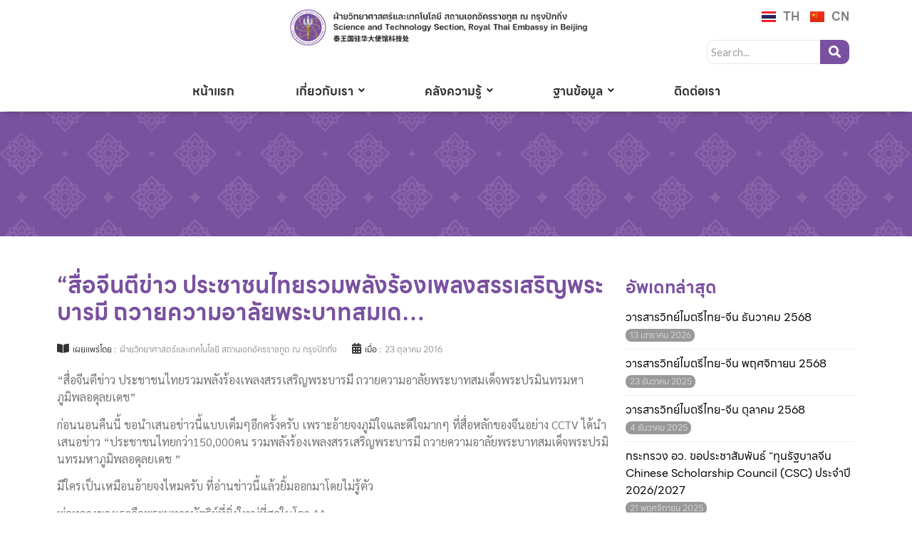

--- FILE ---
content_type: text/html; charset=UTF-8
request_url: https://www.stsbeijing.org/contents/12876
body_size: 19834
content:
<!DOCTYPE html>
<html lang="th">
<head>
	<meta charset="UTF-8">
		<meta name='robots' content='index, follow, max-image-preview:large, max-snippet:-1, max-video-preview:-1' />
<!--[if lt IE 9]><script>var rfbwp_ie_8 = true;</script><![endif]-->
	<!-- This site is optimized with the Yoast SEO plugin v24.5 - https://yoast.com/wordpress/plugins/seo/ -->
	<title>&quot;สื่อจีนตีข่าว ประชาชนไทยรวมพลังร้องเพลงสรรเสริญพระบารมี ถวายความอาลัยพระบาทสมเด... - ฝ่ายวิทยาศาสตร์และเทคโนโลยี สถานเอกอัครราชทูต ณ กรุงปักกิ่ง</title>
	<link rel="canonical" href="https://www.stsbeijing.org/contents/12876" />
	<meta property="og:locale" content="th_TH" />
	<meta property="og:type" content="article" />
	<meta property="og:title" content="&quot;สื่อจีนตีข่าว ประชาชนไทยรวมพลังร้องเพลงสรรเสริญพระบารมี ถวายความอาลัยพระบาทสมเด... - ฝ่ายวิทยาศาสตร์และเทคโนโลยี สถานเอกอัครราชทูต ณ กรุงปักกิ่ง" />
	<meta property="og:description" content="&#8220;สื่อจีนตีข่าว ประชาชนไทยรวมพลังร้องเพลงสรรเสริญพระบารมี ถวายความอาลัยพระบาทสมเด็จพระปรมินทรมหาภูมิพลอดุลยเดช&#8221; ก่อนนอนคืนนี้ ขอนำเสนอข่าวนี้แบบเต็มๆอีกครั้งครับ เพราะอ้ายจงภูมิใจและดีใจมากๆ ที่สื่อหลักของจีนอย่าง CCTV ได้นำเสนอข่าว &#8220;ประชาชนไทยกว่า150,000คน รวมพลังร้องเพลงสรรเสริญพระบารมี ถวายความอาลัยพระบาทสมเด็จพระปรมินทรมหาภูมิพลอดุลยเดช &#8221; มีใครเป็นเหมือนอ้ายจงไหมครับ ที่อ่านข่าวนี้แล้วยิ้มออกมาโดยไม่รู้ตัว พ่อหลวงของเราคือพระมหากษัตริย์ที่ยิ่งใหญ่ที่สุดในโลก ^^ #อ้ายจง #เล่าเรื่องเมืองจีน ขอบคุณที่มาของข้อมูล : แฟนเพจอ้ายจง" />
	<meta property="og:url" content="https://www.stsbeijing.org/contents/12876" />
	<meta property="og:site_name" content="ฝ่ายวิทยาศาสตร์และเทคโนโลยี สถานเอกอัครราชทูต ณ กรุงปักกิ่ง" />
	<meta property="article:published_time" content="2016-10-23T16:12:42+00:00" />
	<meta property="og:image" content="https://www.stsbeijing.org/wp-content/uploads/2021/04/14560215_880046675460230_7330483486257483406_o.jpg" />
	<meta property="og:image:width" content="720" />
	<meta property="og:image:height" content="1066" />
	<meta property="og:image:type" content="image/jpeg" />
	<meta name="author" content="ฝ่ายวิทยาศาสตร์และเทคโนโลยี สถานเอกอัครราชทูต ณ กรุงปักกิ่ง" />
	<meta name="twitter:card" content="summary_large_image" />
	<meta name="twitter:label1" content="Written by" />
	<meta name="twitter:data1" content="ฝ่ายวิทยาศาสตร์และเทคโนโลยี สถานเอกอัครราชทูต ณ กรุงปักกิ่ง" />
	<script type="application/ld+json" class="yoast-schema-graph">{"@context":"https://schema.org","@graph":[{"@type":"Article","@id":"https://www.stsbeijing.org/contents/12876#article","isPartOf":{"@id":"https://www.stsbeijing.org/contents/12876"},"author":{"name":"ฝ่ายวิทยาศาสตร์และเทคโนโลยี สถานเอกอัครราชทูต ณ กรุงปักกิ่ง","@id":"https://www.stsbeijing.org/#/schema/person/c6364b0d51032d7a83ae840d3a2cac7f"},"headline":"&#8220;สื่อจีนตีข่าว ประชาชนไทยรวมพลังร้องเพลงสรรเสริญพระบารมี ถวายความอาลัยพระบาทสมเด&#8230;","datePublished":"2016-10-23T16:12:42+00:00","mainEntityOfPage":{"@id":"https://www.stsbeijing.org/contents/12876"},"wordCount":1,"commentCount":0,"publisher":{"@id":"https://www.stsbeijing.org/#organization"},"image":{"@id":"https://www.stsbeijing.org/contents/12876#primaryimage"},"thumbnailUrl":"https://www.stsbeijing.org/wp-content/uploads/2021/04/14560215_880046675460230_7330483486257483406_o.jpg","keywords":["อ้ายจง","แฟนเพจอ้ายจง"],"articleSection":["บทความ"],"inLanguage":"th","potentialAction":[{"@type":"CommentAction","name":"Comment","target":["https://www.stsbeijing.org/contents/12876#respond"]}]},{"@type":"WebPage","@id":"https://www.stsbeijing.org/contents/12876","url":"https://www.stsbeijing.org/contents/12876","name":"\"สื่อจีนตีข่าว ประชาชนไทยรวมพลังร้องเพลงสรรเสริญพระบารมี ถวายความอาลัยพระบาทสมเด... - ฝ่ายวิทยาศาสตร์และเทคโนโลยี สถานเอกอัครราชทูต ณ กรุงปักกิ่ง","isPartOf":{"@id":"https://www.stsbeijing.org/#website"},"primaryImageOfPage":{"@id":"https://www.stsbeijing.org/contents/12876#primaryimage"},"image":{"@id":"https://www.stsbeijing.org/contents/12876#primaryimage"},"thumbnailUrl":"https://www.stsbeijing.org/wp-content/uploads/2021/04/14560215_880046675460230_7330483486257483406_o.jpg","datePublished":"2016-10-23T16:12:42+00:00","breadcrumb":{"@id":"https://www.stsbeijing.org/contents/12876#breadcrumb"},"inLanguage":"th","potentialAction":[{"@type":"ReadAction","target":["https://www.stsbeijing.org/contents/12876"]}]},{"@type":"ImageObject","inLanguage":"th","@id":"https://www.stsbeijing.org/contents/12876#primaryimage","url":"https://www.stsbeijing.org/wp-content/uploads/2021/04/14560215_880046675460230_7330483486257483406_o.jpg","contentUrl":"https://www.stsbeijing.org/wp-content/uploads/2021/04/14560215_880046675460230_7330483486257483406_o.jpg","width":720,"height":1066},{"@type":"BreadcrumbList","@id":"https://www.stsbeijing.org/contents/12876#breadcrumb","itemListElement":[{"@type":"ListItem","position":1,"name":"Home","item":"https://www.stsbeijing.org/"},{"@type":"ListItem","position":2,"name":"&#8220;สื่อจีนตีข่าว ประชาชนไทยรวมพลังร้องเพลงสรรเสริญพระบารมี ถวายความอาลัยพระบาทสมเด&#8230;"}]},{"@type":"WebSite","@id":"https://www.stsbeijing.org/#website","url":"https://www.stsbeijing.org/","name":"ฝ่ายวิทยาศาสตร์และเทคโนโลยี สถานเอกอัครราชทูต ณ กรุงปักกิ่ง","description":"Science and Technology Section , Royal Thai Embassy in Beijing","publisher":{"@id":"https://www.stsbeijing.org/#organization"},"potentialAction":[{"@type":"SearchAction","target":{"@type":"EntryPoint","urlTemplate":"https://www.stsbeijing.org/?s={search_term_string}"},"query-input":{"@type":"PropertyValueSpecification","valueRequired":true,"valueName":"search_term_string"}}],"inLanguage":"th"},{"@type":"Organization","@id":"https://www.stsbeijing.org/#organization","name":"ฝ่ายวิทยาศาสตร์และเทคโนโลยี สถานเอกอัครราชทูต ณ กรุงปักกิ่ง","url":"https://www.stsbeijing.org/","logo":{"@type":"ImageObject","inLanguage":"th","@id":"https://www.stsbeijing.org/#/schema/logo/image/","url":"https://www.stsbeijing.org/wp-content/uploads/2022/04/sts-logo-2022.jpg","contentUrl":"https://www.stsbeijing.org/wp-content/uploads/2022/04/sts-logo-2022.jpg","width":1086,"height":186,"caption":"ฝ่ายวิทยาศาสตร์และเทคโนโลยี สถานเอกอัครราชทูต ณ กรุงปักกิ่ง "},"image":{"@id":"https://www.stsbeijing.org/#/schema/logo/image/"}},{"@type":"Person","@id":"https://www.stsbeijing.org/#/schema/person/c6364b0d51032d7a83ae840d3a2cac7f","name":"ฝ่ายวิทยาศาสตร์และเทคโนโลยี สถานเอกอัครราชทูต ณ กรุงปักกิ่ง","image":{"@type":"ImageObject","inLanguage":"th","@id":"https://www.stsbeijing.org/#/schema/person/image/","url":"https://secure.gravatar.com/avatar/7a93f8e609a3a30205b9eab925b29b6c?s=96&d=mm&r=g","contentUrl":"https://secure.gravatar.com/avatar/7a93f8e609a3a30205b9eab925b29b6c?s=96&d=mm&r=g","caption":"ฝ่ายวิทยาศาสตร์และเทคโนโลยี สถานเอกอัครราชทูต ณ กรุงปักกิ่ง"},"sameAs":["https://www.stsbeijing.org"],"url":"https://www.stsbeijing.org/contents/author/putthapot"}]}</script>
	<!-- / Yoast SEO plugin. -->


<link rel="alternate" type="application/rss+xml" title="ฝ่ายวิทยาศาสตร์และเทคโนโลยี สถานเอกอัครราชทูต ณ กรุงปักกิ่ง  &raquo; ฟีด" href="https://www.stsbeijing.org/feed" />
<link rel="alternate" type="application/rss+xml" title="ฝ่ายวิทยาศาสตร์และเทคโนโลยี สถานเอกอัครราชทูต ณ กรุงปักกิ่ง  &raquo; ฟีดความเห็น" href="https://www.stsbeijing.org/comments/feed" />
<link rel="alternate" type="application/rss+xml" title="ฝ่ายวิทยาศาสตร์และเทคโนโลยี สถานเอกอัครราชทูต ณ กรุงปักกิ่ง  &raquo; &#8220;สื่อจีนตีข่าว ประชาชนไทยรวมพลังร้องเพลงสรรเสริญพระบารมี ถวายความอาลัยพระบาทสมเด&#8230; ฟีดความเห็น" href="https://www.stsbeijing.org/contents/12876/feed" />
		<!-- This site uses the Google Analytics by MonsterInsights plugin v8.28.0 - Using Analytics tracking - https://www.monsterinsights.com/ -->
							<script src="//www.googletagmanager.com/gtag/js?id=G-4YJ2D50XH8"  data-cfasync="false" data-wpfc-render="false" type="text/javascript" async></script>
			<script data-cfasync="false" data-wpfc-render="false" type="text/javascript">
				var mi_version = '8.28.0';
				var mi_track_user = true;
				var mi_no_track_reason = '';
								var MonsterInsightsDefaultLocations = {"page_location":"https:\/\/www.stsbeijing.org\/contents\/12876\/"};
				if ( typeof MonsterInsightsPrivacyGuardFilter === 'function' ) {
					var MonsterInsightsLocations = (typeof MonsterInsightsExcludeQuery === 'object') ? MonsterInsightsPrivacyGuardFilter( MonsterInsightsExcludeQuery ) : MonsterInsightsPrivacyGuardFilter( MonsterInsightsDefaultLocations );
				} else {
					var MonsterInsightsLocations = (typeof MonsterInsightsExcludeQuery === 'object') ? MonsterInsightsExcludeQuery : MonsterInsightsDefaultLocations;
				}

								var disableStrs = [
										'ga-disable-G-4YJ2D50XH8',
									];

				/* Function to detect opted out users */
				function __gtagTrackerIsOptedOut() {
					for (var index = 0; index < disableStrs.length; index++) {
						if (document.cookie.indexOf(disableStrs[index] + '=true') > -1) {
							return true;
						}
					}

					return false;
				}

				/* Disable tracking if the opt-out cookie exists. */
				if (__gtagTrackerIsOptedOut()) {
					for (var index = 0; index < disableStrs.length; index++) {
						window[disableStrs[index]] = true;
					}
				}

				/* Opt-out function */
				function __gtagTrackerOptout() {
					for (var index = 0; index < disableStrs.length; index++) {
						document.cookie = disableStrs[index] + '=true; expires=Thu, 31 Dec 2099 23:59:59 UTC; path=/';
						window[disableStrs[index]] = true;
					}
				}

				if ('undefined' === typeof gaOptout) {
					function gaOptout() {
						__gtagTrackerOptout();
					}
				}
								window.dataLayer = window.dataLayer || [];

				window.MonsterInsightsDualTracker = {
					helpers: {},
					trackers: {},
				};
				if (mi_track_user) {
					function __gtagDataLayer() {
						dataLayer.push(arguments);
					}

					function __gtagTracker(type, name, parameters) {
						if (!parameters) {
							parameters = {};
						}

						if (parameters.send_to) {
							__gtagDataLayer.apply(null, arguments);
							return;
						}

						if (type === 'event') {
														parameters.send_to = monsterinsights_frontend.v4_id;
							var hookName = name;
							if (typeof parameters['event_category'] !== 'undefined') {
								hookName = parameters['event_category'] + ':' + name;
							}

							if (typeof MonsterInsightsDualTracker.trackers[hookName] !== 'undefined') {
								MonsterInsightsDualTracker.trackers[hookName](parameters);
							} else {
								__gtagDataLayer('event', name, parameters);
							}
							
						} else {
							__gtagDataLayer.apply(null, arguments);
						}
					}

					__gtagTracker('js', new Date());
					__gtagTracker('set', {
						'developer_id.dZGIzZG': true,
											});
					if ( MonsterInsightsLocations.page_location ) {
						__gtagTracker('set', MonsterInsightsLocations);
					}
										__gtagTracker('config', 'G-4YJ2D50XH8', {"forceSSL":"true","link_attribution":"true"} );
															window.gtag = __gtagTracker;										(function () {
						/* https://developers.google.com/analytics/devguides/collection/analyticsjs/ */
						/* ga and __gaTracker compatibility shim. */
						var noopfn = function () {
							return null;
						};
						var newtracker = function () {
							return new Tracker();
						};
						var Tracker = function () {
							return null;
						};
						var p = Tracker.prototype;
						p.get = noopfn;
						p.set = noopfn;
						p.send = function () {
							var args = Array.prototype.slice.call(arguments);
							args.unshift('send');
							__gaTracker.apply(null, args);
						};
						var __gaTracker = function () {
							var len = arguments.length;
							if (len === 0) {
								return;
							}
							var f = arguments[len - 1];
							if (typeof f !== 'object' || f === null || typeof f.hitCallback !== 'function') {
								if ('send' === arguments[0]) {
									var hitConverted, hitObject = false, action;
									if ('event' === arguments[1]) {
										if ('undefined' !== typeof arguments[3]) {
											hitObject = {
												'eventAction': arguments[3],
												'eventCategory': arguments[2],
												'eventLabel': arguments[4],
												'value': arguments[5] ? arguments[5] : 1,
											}
										}
									}
									if ('pageview' === arguments[1]) {
										if ('undefined' !== typeof arguments[2]) {
											hitObject = {
												'eventAction': 'page_view',
												'page_path': arguments[2],
											}
										}
									}
									if (typeof arguments[2] === 'object') {
										hitObject = arguments[2];
									}
									if (typeof arguments[5] === 'object') {
										Object.assign(hitObject, arguments[5]);
									}
									if ('undefined' !== typeof arguments[1].hitType) {
										hitObject = arguments[1];
										if ('pageview' === hitObject.hitType) {
											hitObject.eventAction = 'page_view';
										}
									}
									if (hitObject) {
										action = 'timing' === arguments[1].hitType ? 'timing_complete' : hitObject.eventAction;
										hitConverted = mapArgs(hitObject);
										__gtagTracker('event', action, hitConverted);
									}
								}
								return;
							}

							function mapArgs(args) {
								var arg, hit = {};
								var gaMap = {
									'eventCategory': 'event_category',
									'eventAction': 'event_action',
									'eventLabel': 'event_label',
									'eventValue': 'event_value',
									'nonInteraction': 'non_interaction',
									'timingCategory': 'event_category',
									'timingVar': 'name',
									'timingValue': 'value',
									'timingLabel': 'event_label',
									'page': 'page_path',
									'location': 'page_location',
									'title': 'page_title',
									'referrer' : 'page_referrer',
								};
								for (arg in args) {
																		if (!(!args.hasOwnProperty(arg) || !gaMap.hasOwnProperty(arg))) {
										hit[gaMap[arg]] = args[arg];
									} else {
										hit[arg] = args[arg];
									}
								}
								return hit;
							}

							try {
								f.hitCallback();
							} catch (ex) {
							}
						};
						__gaTracker.create = newtracker;
						__gaTracker.getByName = newtracker;
						__gaTracker.getAll = function () {
							return [];
						};
						__gaTracker.remove = noopfn;
						__gaTracker.loaded = true;
						window['__gaTracker'] = __gaTracker;
					})();
									} else {
										console.log("");
					(function () {
						function __gtagTracker() {
							return null;
						}

						window['__gtagTracker'] = __gtagTracker;
						window['gtag'] = __gtagTracker;
					})();
									}
			</script>
				<!-- / Google Analytics by MonsterInsights -->
		<script type="text/javascript">
/* <![CDATA[ */
window._wpemojiSettings = {"baseUrl":"https:\/\/s.w.org\/images\/core\/emoji\/15.0.3\/72x72\/","ext":".png","svgUrl":"https:\/\/s.w.org\/images\/core\/emoji\/15.0.3\/svg\/","svgExt":".svg","source":{"concatemoji":"https:\/\/www.stsbeijing.org\/wp-includes\/js\/wp-emoji-release.min.js?ver=6.5.7"}};
/*! This file is auto-generated */
!function(i,n){var o,s,e;function c(e){try{var t={supportTests:e,timestamp:(new Date).valueOf()};sessionStorage.setItem(o,JSON.stringify(t))}catch(e){}}function p(e,t,n){e.clearRect(0,0,e.canvas.width,e.canvas.height),e.fillText(t,0,0);var t=new Uint32Array(e.getImageData(0,0,e.canvas.width,e.canvas.height).data),r=(e.clearRect(0,0,e.canvas.width,e.canvas.height),e.fillText(n,0,0),new Uint32Array(e.getImageData(0,0,e.canvas.width,e.canvas.height).data));return t.every(function(e,t){return e===r[t]})}function u(e,t,n){switch(t){case"flag":return n(e,"\ud83c\udff3\ufe0f\u200d\u26a7\ufe0f","\ud83c\udff3\ufe0f\u200b\u26a7\ufe0f")?!1:!n(e,"\ud83c\uddfa\ud83c\uddf3","\ud83c\uddfa\u200b\ud83c\uddf3")&&!n(e,"\ud83c\udff4\udb40\udc67\udb40\udc62\udb40\udc65\udb40\udc6e\udb40\udc67\udb40\udc7f","\ud83c\udff4\u200b\udb40\udc67\u200b\udb40\udc62\u200b\udb40\udc65\u200b\udb40\udc6e\u200b\udb40\udc67\u200b\udb40\udc7f");case"emoji":return!n(e,"\ud83d\udc26\u200d\u2b1b","\ud83d\udc26\u200b\u2b1b")}return!1}function f(e,t,n){var r="undefined"!=typeof WorkerGlobalScope&&self instanceof WorkerGlobalScope?new OffscreenCanvas(300,150):i.createElement("canvas"),a=r.getContext("2d",{willReadFrequently:!0}),o=(a.textBaseline="top",a.font="600 32px Arial",{});return e.forEach(function(e){o[e]=t(a,e,n)}),o}function t(e){var t=i.createElement("script");t.src=e,t.defer=!0,i.head.appendChild(t)}"undefined"!=typeof Promise&&(o="wpEmojiSettingsSupports",s=["flag","emoji"],n.supports={everything:!0,everythingExceptFlag:!0},e=new Promise(function(e){i.addEventListener("DOMContentLoaded",e,{once:!0})}),new Promise(function(t){var n=function(){try{var e=JSON.parse(sessionStorage.getItem(o));if("object"==typeof e&&"number"==typeof e.timestamp&&(new Date).valueOf()<e.timestamp+604800&&"object"==typeof e.supportTests)return e.supportTests}catch(e){}return null}();if(!n){if("undefined"!=typeof Worker&&"undefined"!=typeof OffscreenCanvas&&"undefined"!=typeof URL&&URL.createObjectURL&&"undefined"!=typeof Blob)try{var e="postMessage("+f.toString()+"("+[JSON.stringify(s),u.toString(),p.toString()].join(",")+"));",r=new Blob([e],{type:"text/javascript"}),a=new Worker(URL.createObjectURL(r),{name:"wpTestEmojiSupports"});return void(a.onmessage=function(e){c(n=e.data),a.terminate(),t(n)})}catch(e){}c(n=f(s,u,p))}t(n)}).then(function(e){for(var t in e)n.supports[t]=e[t],n.supports.everything=n.supports.everything&&n.supports[t],"flag"!==t&&(n.supports.everythingExceptFlag=n.supports.everythingExceptFlag&&n.supports[t]);n.supports.everythingExceptFlag=n.supports.everythingExceptFlag&&!n.supports.flag,n.DOMReady=!1,n.readyCallback=function(){n.DOMReady=!0}}).then(function(){return e}).then(function(){var e;n.supports.everything||(n.readyCallback(),(e=n.source||{}).concatemoji?t(e.concatemoji):e.wpemoji&&e.twemoji&&(t(e.twemoji),t(e.wpemoji)))}))}((window,document),window._wpemojiSettings);
/* ]]> */
</script>
<style id='cf-frontend-style-inline-css' type='text/css'>
@font-face {
	font-family: 'Line Seed Sans Thai';
	font-weight: 400;
	src: url('https://www.stsbeijing.org/wp-content/uploads/2024/04/LINESeedSansTH_W_Rg.woff2') format('woff2');
}
@font-face {
	font-family: 'Line Seed Sans Thai';
	font-weight: 700;
	src: url('https://www.stsbeijing.org/wp-content/uploads/2024/04/LINESeedSansTH_W_Bd.woff2') format('woff2');
}
@font-face {
	font-family: 'Line Seed Sans Thai';
	font-weight: 800;
	src: url('https://www.stsbeijing.org/wp-content/uploads/2024/04/LINESeedSansTH_W_XBd.woff2') format('woff2');
}
</style>
<style id='wp-emoji-styles-inline-css' type='text/css'>

	img.wp-smiley, img.emoji {
		display: inline !important;
		border: none !important;
		box-shadow: none !important;
		height: 1em !important;
		width: 1em !important;
		margin: 0 0.07em !important;
		vertical-align: -0.1em !important;
		background: none !important;
		padding: 0 !important;
	}
</style>
<link rel='stylesheet' id='wp-block-library-css' href='https://www.stsbeijing.org/wp-includes/css/dist/block-library/style.min.css?ver=6.5.7' type='text/css' media='all' />
<style id='classic-theme-styles-inline-css' type='text/css'>
/*! This file is auto-generated */
.wp-block-button__link{color:#fff;background-color:#32373c;border-radius:9999px;box-shadow:none;text-decoration:none;padding:calc(.667em + 2px) calc(1.333em + 2px);font-size:1.125em}.wp-block-file__button{background:#32373c;color:#fff;text-decoration:none}
</style>
<style id='global-styles-inline-css' type='text/css'>
body{--wp--preset--color--black: #000000;--wp--preset--color--cyan-bluish-gray: #abb8c3;--wp--preset--color--white: #ffffff;--wp--preset--color--pale-pink: #f78da7;--wp--preset--color--vivid-red: #cf2e2e;--wp--preset--color--luminous-vivid-orange: #ff6900;--wp--preset--color--luminous-vivid-amber: #fcb900;--wp--preset--color--light-green-cyan: #7bdcb5;--wp--preset--color--vivid-green-cyan: #00d084;--wp--preset--color--pale-cyan-blue: #8ed1fc;--wp--preset--color--vivid-cyan-blue: #0693e3;--wp--preset--color--vivid-purple: #9b51e0;--wp--preset--gradient--vivid-cyan-blue-to-vivid-purple: linear-gradient(135deg,rgba(6,147,227,1) 0%,rgb(155,81,224) 100%);--wp--preset--gradient--light-green-cyan-to-vivid-green-cyan: linear-gradient(135deg,rgb(122,220,180) 0%,rgb(0,208,130) 100%);--wp--preset--gradient--luminous-vivid-amber-to-luminous-vivid-orange: linear-gradient(135deg,rgba(252,185,0,1) 0%,rgba(255,105,0,1) 100%);--wp--preset--gradient--luminous-vivid-orange-to-vivid-red: linear-gradient(135deg,rgba(255,105,0,1) 0%,rgb(207,46,46) 100%);--wp--preset--gradient--very-light-gray-to-cyan-bluish-gray: linear-gradient(135deg,rgb(238,238,238) 0%,rgb(169,184,195) 100%);--wp--preset--gradient--cool-to-warm-spectrum: linear-gradient(135deg,rgb(74,234,220) 0%,rgb(151,120,209) 20%,rgb(207,42,186) 40%,rgb(238,44,130) 60%,rgb(251,105,98) 80%,rgb(254,248,76) 100%);--wp--preset--gradient--blush-light-purple: linear-gradient(135deg,rgb(255,206,236) 0%,rgb(152,150,240) 100%);--wp--preset--gradient--blush-bordeaux: linear-gradient(135deg,rgb(254,205,165) 0%,rgb(254,45,45) 50%,rgb(107,0,62) 100%);--wp--preset--gradient--luminous-dusk: linear-gradient(135deg,rgb(255,203,112) 0%,rgb(199,81,192) 50%,rgb(65,88,208) 100%);--wp--preset--gradient--pale-ocean: linear-gradient(135deg,rgb(255,245,203) 0%,rgb(182,227,212) 50%,rgb(51,167,181) 100%);--wp--preset--gradient--electric-grass: linear-gradient(135deg,rgb(202,248,128) 0%,rgb(113,206,126) 100%);--wp--preset--gradient--midnight: linear-gradient(135deg,rgb(2,3,129) 0%,rgb(40,116,252) 100%);--wp--preset--font-size--small: 13px;--wp--preset--font-size--medium: 20px;--wp--preset--font-size--large: 36px;--wp--preset--font-size--x-large: 42px;--wp--preset--spacing--20: 0.44rem;--wp--preset--spacing--30: 0.67rem;--wp--preset--spacing--40: 1rem;--wp--preset--spacing--50: 1.5rem;--wp--preset--spacing--60: 2.25rem;--wp--preset--spacing--70: 3.38rem;--wp--preset--spacing--80: 5.06rem;--wp--preset--shadow--natural: 6px 6px 9px rgba(0, 0, 0, 0.2);--wp--preset--shadow--deep: 12px 12px 50px rgba(0, 0, 0, 0.4);--wp--preset--shadow--sharp: 6px 6px 0px rgba(0, 0, 0, 0.2);--wp--preset--shadow--outlined: 6px 6px 0px -3px rgba(255, 255, 255, 1), 6px 6px rgba(0, 0, 0, 1);--wp--preset--shadow--crisp: 6px 6px 0px rgba(0, 0, 0, 1);}:where(.is-layout-flex){gap: 0.5em;}:where(.is-layout-grid){gap: 0.5em;}body .is-layout-flex{display: flex;}body .is-layout-flex{flex-wrap: wrap;align-items: center;}body .is-layout-flex > *{margin: 0;}body .is-layout-grid{display: grid;}body .is-layout-grid > *{margin: 0;}:where(.wp-block-columns.is-layout-flex){gap: 2em;}:where(.wp-block-columns.is-layout-grid){gap: 2em;}:where(.wp-block-post-template.is-layout-flex){gap: 1.25em;}:where(.wp-block-post-template.is-layout-grid){gap: 1.25em;}.has-black-color{color: var(--wp--preset--color--black) !important;}.has-cyan-bluish-gray-color{color: var(--wp--preset--color--cyan-bluish-gray) !important;}.has-white-color{color: var(--wp--preset--color--white) !important;}.has-pale-pink-color{color: var(--wp--preset--color--pale-pink) !important;}.has-vivid-red-color{color: var(--wp--preset--color--vivid-red) !important;}.has-luminous-vivid-orange-color{color: var(--wp--preset--color--luminous-vivid-orange) !important;}.has-luminous-vivid-amber-color{color: var(--wp--preset--color--luminous-vivid-amber) !important;}.has-light-green-cyan-color{color: var(--wp--preset--color--light-green-cyan) !important;}.has-vivid-green-cyan-color{color: var(--wp--preset--color--vivid-green-cyan) !important;}.has-pale-cyan-blue-color{color: var(--wp--preset--color--pale-cyan-blue) !important;}.has-vivid-cyan-blue-color{color: var(--wp--preset--color--vivid-cyan-blue) !important;}.has-vivid-purple-color{color: var(--wp--preset--color--vivid-purple) !important;}.has-black-background-color{background-color: var(--wp--preset--color--black) !important;}.has-cyan-bluish-gray-background-color{background-color: var(--wp--preset--color--cyan-bluish-gray) !important;}.has-white-background-color{background-color: var(--wp--preset--color--white) !important;}.has-pale-pink-background-color{background-color: var(--wp--preset--color--pale-pink) !important;}.has-vivid-red-background-color{background-color: var(--wp--preset--color--vivid-red) !important;}.has-luminous-vivid-orange-background-color{background-color: var(--wp--preset--color--luminous-vivid-orange) !important;}.has-luminous-vivid-amber-background-color{background-color: var(--wp--preset--color--luminous-vivid-amber) !important;}.has-light-green-cyan-background-color{background-color: var(--wp--preset--color--light-green-cyan) !important;}.has-vivid-green-cyan-background-color{background-color: var(--wp--preset--color--vivid-green-cyan) !important;}.has-pale-cyan-blue-background-color{background-color: var(--wp--preset--color--pale-cyan-blue) !important;}.has-vivid-cyan-blue-background-color{background-color: var(--wp--preset--color--vivid-cyan-blue) !important;}.has-vivid-purple-background-color{background-color: var(--wp--preset--color--vivid-purple) !important;}.has-black-border-color{border-color: var(--wp--preset--color--black) !important;}.has-cyan-bluish-gray-border-color{border-color: var(--wp--preset--color--cyan-bluish-gray) !important;}.has-white-border-color{border-color: var(--wp--preset--color--white) !important;}.has-pale-pink-border-color{border-color: var(--wp--preset--color--pale-pink) !important;}.has-vivid-red-border-color{border-color: var(--wp--preset--color--vivid-red) !important;}.has-luminous-vivid-orange-border-color{border-color: var(--wp--preset--color--luminous-vivid-orange) !important;}.has-luminous-vivid-amber-border-color{border-color: var(--wp--preset--color--luminous-vivid-amber) !important;}.has-light-green-cyan-border-color{border-color: var(--wp--preset--color--light-green-cyan) !important;}.has-vivid-green-cyan-border-color{border-color: var(--wp--preset--color--vivid-green-cyan) !important;}.has-pale-cyan-blue-border-color{border-color: var(--wp--preset--color--pale-cyan-blue) !important;}.has-vivid-cyan-blue-border-color{border-color: var(--wp--preset--color--vivid-cyan-blue) !important;}.has-vivid-purple-border-color{border-color: var(--wp--preset--color--vivid-purple) !important;}.has-vivid-cyan-blue-to-vivid-purple-gradient-background{background: var(--wp--preset--gradient--vivid-cyan-blue-to-vivid-purple) !important;}.has-light-green-cyan-to-vivid-green-cyan-gradient-background{background: var(--wp--preset--gradient--light-green-cyan-to-vivid-green-cyan) !important;}.has-luminous-vivid-amber-to-luminous-vivid-orange-gradient-background{background: var(--wp--preset--gradient--luminous-vivid-amber-to-luminous-vivid-orange) !important;}.has-luminous-vivid-orange-to-vivid-red-gradient-background{background: var(--wp--preset--gradient--luminous-vivid-orange-to-vivid-red) !important;}.has-very-light-gray-to-cyan-bluish-gray-gradient-background{background: var(--wp--preset--gradient--very-light-gray-to-cyan-bluish-gray) !important;}.has-cool-to-warm-spectrum-gradient-background{background: var(--wp--preset--gradient--cool-to-warm-spectrum) !important;}.has-blush-light-purple-gradient-background{background: var(--wp--preset--gradient--blush-light-purple) !important;}.has-blush-bordeaux-gradient-background{background: var(--wp--preset--gradient--blush-bordeaux) !important;}.has-luminous-dusk-gradient-background{background: var(--wp--preset--gradient--luminous-dusk) !important;}.has-pale-ocean-gradient-background{background: var(--wp--preset--gradient--pale-ocean) !important;}.has-electric-grass-gradient-background{background: var(--wp--preset--gradient--electric-grass) !important;}.has-midnight-gradient-background{background: var(--wp--preset--gradient--midnight) !important;}.has-small-font-size{font-size: var(--wp--preset--font-size--small) !important;}.has-medium-font-size{font-size: var(--wp--preset--font-size--medium) !important;}.has-large-font-size{font-size: var(--wp--preset--font-size--large) !important;}.has-x-large-font-size{font-size: var(--wp--preset--font-size--x-large) !important;}
.wp-block-navigation a:where(:not(.wp-element-button)){color: inherit;}
:where(.wp-block-post-template.is-layout-flex){gap: 1.25em;}:where(.wp-block-post-template.is-layout-grid){gap: 1.25em;}
:where(.wp-block-columns.is-layout-flex){gap: 2em;}:where(.wp-block-columns.is-layout-grid){gap: 2em;}
.wp-block-pullquote{font-size: 1.5em;line-height: 1.6;}
</style>
<link rel='stylesheet' id='rfbwp-fontawesome-css' href='https://www.stsbeijing.org/wp-content/plugins/responsive-flipbook/assets/fonts/font-awesome.css?ver=2.4.6' type='text/css' media='all' />
<link rel='stylesheet' id='rfbwp-et_icons-css' href='https://www.stsbeijing.org/wp-content/plugins/responsive-flipbook/assets/fonts/et-icons.css?ver=2.4.6' type='text/css' media='all' />
<link rel='stylesheet' id='rfbwp-et_line-css' href='https://www.stsbeijing.org/wp-content/plugins/responsive-flipbook/assets/fonts/et-line.css?ver=2.4.6' type='text/css' media='all' />
<link rel='stylesheet' id='rfbwp-styles-css' href='https://www.stsbeijing.org/wp-content/plugins/responsive-flipbook/assets/css/style.min.css?ver=2.4.6' type='text/css' media='all' />
<link rel='stylesheet' id='elementor-icons-css' href='https://www.stsbeijing.org/wp-content/plugins/elementor/assets/lib/eicons/css/elementor-icons.min.css?ver=5.30.0' type='text/css' media='all' />
<link rel='stylesheet' id='elementor-frontend-css' href='https://www.stsbeijing.org/wp-content/plugins/elementor/assets/css/frontend.min.css?ver=3.22.3' type='text/css' media='all' />
<link rel='stylesheet' id='swiper-css' href='https://www.stsbeijing.org/wp-content/plugins/elementor/assets/lib/swiper/v8/css/swiper.min.css?ver=8.4.5' type='text/css' media='all' />
<link rel='stylesheet' id='elementor-post-2762-css' href='https://www.stsbeijing.org/wp-content/uploads/elementor/css/post-2762.css?ver=1720755174' type='text/css' media='all' />
<link rel='stylesheet' id='wppm-el-plugin-css-css' href='https://www.stsbeijing.org/wp-content/plugins/wp-post-modules-el/assets/css/wppm-el.frontend.css' type='text/css' media='all' />
<link rel='stylesheet' id='wppm-el-fontawesome-css' href='https://www.stsbeijing.org/wp-content/plugins/wp-post-modules-el/assets/css/all.min.css' type='text/css' media='all' />
<link rel='stylesheet' id='elementor-pro-css' href='https://www.stsbeijing.org/wp-content/plugins/elementor-pro/assets/css/frontend.min.css?ver=3.22.1' type='text/css' media='all' />
<link rel='stylesheet' id='font-awesome-5-all-css' href='https://www.stsbeijing.org/wp-content/plugins/elementor/assets/lib/font-awesome/css/all.min.css?ver=3.22.3' type='text/css' media='all' />
<link rel='stylesheet' id='font-awesome-4-shim-css' href='https://www.stsbeijing.org/wp-content/plugins/elementor/assets/lib/font-awesome/css/v4-shims.min.css?ver=3.22.3' type='text/css' media='all' />
<link rel='stylesheet' id='wpdt-elementor-widget-font-css' href='https://www.stsbeijing.org/wp-content/plugins/wpdatatables/integrations/page_builders/elementor/css/style.css?ver=4.0.1' type='text/css' media='all' />
<link rel='stylesheet' id='elementor-global-css' href='https://www.stsbeijing.org/wp-content/uploads/elementor/css/global.css?ver=1720755175' type='text/css' media='all' />
<link rel='stylesheet' id='elementor-post-50408-css' href='https://www.stsbeijing.org/wp-content/uploads/elementor/css/post-50408.css?ver=1728427174' type='text/css' media='all' />
<link rel='stylesheet' id='elementor-post-50449-css' href='https://www.stsbeijing.org/wp-content/uploads/elementor/css/post-50449.css?ver=1728427223' type='text/css' media='all' />
<link rel='stylesheet' id='elementor-post-50512-css' href='https://www.stsbeijing.org/wp-content/uploads/elementor/css/post-50512.css?ver=1720755180' type='text/css' media='all' />
<link rel='stylesheet' id='royal-elementor-kit-style-css' href='https://www.stsbeijing.org/wp-content/themes/royal-elementor-kit/style.css?ver=1.0' type='text/css' media='all' />
<link rel='stylesheet' id='wpr-text-animations-css-css' href='https://www.stsbeijing.org/wp-content/plugins/royal-elementor-addons/assets/css/lib/animations/text-animations.min.css?ver=1.3.980' type='text/css' media='all' />
<link rel='stylesheet' id='wpr-addons-css-css' href='https://www.stsbeijing.org/wp-content/plugins/royal-elementor-addons/assets/css/frontend.min.css?ver=1.3.980' type='text/css' media='all' />
<link rel='stylesheet' id='google-fonts-1-css' href='https://fonts.googleapis.com/css?family=Lato%3A100%2C100italic%2C200%2C200italic%2C300%2C300italic%2C400%2C400italic%2C500%2C500italic%2C600%2C600italic%2C700%2C700italic%2C800%2C800italic%2C900%2C900italic%7CRoboto%3A100%2C100italic%2C200%2C200italic%2C300%2C300italic%2C400%2C400italic%2C500%2C500italic%2C600%2C600italic%2C700%2C700italic%2C800%2C800italic%2C900%2C900italic%7CSarabun%3A100%2C100italic%2C200%2C200italic%2C300%2C300italic%2C400%2C400italic%2C500%2C500italic%2C600%2C600italic%2C700%2C700italic%2C800%2C800italic%2C900%2C900italic&#038;display=auto&#038;ver=6.5.7' type='text/css' media='all' />
<link rel='stylesheet' id='elementor-icons-shared-0-css' href='https://www.stsbeijing.org/wp-content/plugins/elementor/assets/lib/font-awesome/css/fontawesome.min.css?ver=5.15.3' type='text/css' media='all' />
<link rel='stylesheet' id='elementor-icons-fa-solid-css' href='https://www.stsbeijing.org/wp-content/plugins/elementor/assets/lib/font-awesome/css/solid.min.css?ver=5.15.3' type='text/css' media='all' />
<link rel='stylesheet' id='elementor-icons-fa-brands-css' href='https://www.stsbeijing.org/wp-content/plugins/elementor/assets/lib/font-awesome/css/brands.min.css?ver=5.15.3' type='text/css' media='all' />
<link rel="preconnect" href="https://fonts.gstatic.com/" crossorigin><script type="text/javascript" src="https://www.stsbeijing.org/wp-content/plugins/google-analytics-for-wordpress/assets/js/frontend-gtag.min.js?ver=8.28.0" id="monsterinsights-frontend-script-js"></script>
<script data-cfasync="false" data-wpfc-render="false" type="text/javascript" id='monsterinsights-frontend-script-js-extra'>/* <![CDATA[ */
var monsterinsights_frontend = {"js_events_tracking":"true","download_extensions":"doc,pdf,ppt,zip,xls,docx,pptx,xlsx","inbound_paths":"[{\"path\":\"\\\/go\\\/\",\"label\":\"affiliate\"},{\"path\":\"\\\/recommend\\\/\",\"label\":\"affiliate\"}]","home_url":"https:\/\/www.stsbeijing.org","hash_tracking":"false","v4_id":"G-4YJ2D50XH8"};/* ]]> */
</script>
<script type="text/javascript" data-cfasync="false" src="https://www.stsbeijing.org/wp-includes/js/jquery/jquery.min.js?ver=3.7.1" id="jquery-core-js"></script>
<script type="text/javascript" data-cfasync="false" src="https://www.stsbeijing.org/wp-includes/js/jquery/jquery-migrate.min.js?ver=3.4.1" id="jquery-migrate-js"></script>
<script type="text/javascript" id="ion-sound-js-extra">
/* <![CDATA[ */
var mpcthLocalize = {"soundsPath":"https:\/\/www.stsbeijing.org\/wp-content\/plugins\/responsive-flipbook\/assets\/sounds\/","downloadPath":"https:\/\/www.stsbeijing.org\/wp-content\/plugins\/responsive-flipbook\/includes\/download.php?file="};
/* ]]> */
</script>
<script type="text/javascript" src="https://www.stsbeijing.org/wp-content/plugins/responsive-flipbook/assets/js/ion.sound.min.js?ver=2.4.6" id="ion-sound-js"></script>
<script type="text/javascript" src="https://www.stsbeijing.org/wp-content/plugins/responsive-flipbook/assets/js/jquery.doubletap.js?ver=2.4.6" id="jquery-doubletab-js"></script>
<script type="text/javascript" src="https://www.stsbeijing.org/wp-content/plugins/elementor/assets/lib/font-awesome/js/v4-shims.min.js?ver=3.22.3" id="font-awesome-4-shim-js"></script>
<link rel="https://api.w.org/" href="https://www.stsbeijing.org/wp-json/" /><link rel="alternate" type="application/json" href="https://www.stsbeijing.org/wp-json/wp/v2/posts/12876" /><link rel="EditURI" type="application/rsd+xml" title="RSD" href="https://www.stsbeijing.org/xmlrpc.php?rsd" />
<meta name="generator" content="WordPress 6.5.7" />
<link rel='shortlink' href='https://www.stsbeijing.org/?p=12876' />
<link rel="alternate" type="application/json+oembed" href="https://www.stsbeijing.org/wp-json/oembed/1.0/embed?url=https%3A%2F%2Fwww.stsbeijing.org%2Fcontents%2F12876" />
<link rel="alternate" type="text/xml+oembed" href="https://www.stsbeijing.org/wp-json/oembed/1.0/embed?url=https%3A%2F%2Fwww.stsbeijing.org%2Fcontents%2F12876&#038;format=xml" />
<meta name="generator" content="Elementor 3.22.3; features: e_optimized_assets_loading, additional_custom_breakpoints; settings: css_print_method-external, google_font-enabled, font_display-auto">
<link rel="icon" href="https://www.stsbeijing.org/wp-content/uploads/2020/05/cropped-logo-sts-facebook-32x32.png" sizes="32x32" />
<link rel="icon" href="https://www.stsbeijing.org/wp-content/uploads/2020/05/cropped-logo-sts-facebook-192x192.png" sizes="192x192" />
<link rel="apple-touch-icon" href="https://www.stsbeijing.org/wp-content/uploads/2020/05/cropped-logo-sts-facebook-180x180.png" />
<meta name="msapplication-TileImage" content="https://www.stsbeijing.org/wp-content/uploads/2020/05/cropped-logo-sts-facebook-270x270.png" />
<style id="wpr_lightbox_styles">
				.lg-backdrop {
					background-color: rgba(0,0,0,0.6) !important;
				}
				.lg-toolbar,
				.lg-dropdown {
					background-color: rgba(0,0,0,0.8) !important;
				}
				.lg-dropdown:after {
					border-bottom-color: rgba(0,0,0,0.8) !important;
				}
				.lg-sub-html {
					background-color: rgba(0,0,0,0.8) !important;
				}
				.lg-thumb-outer,
				.lg-progress-bar {
					background-color: #444444 !important;
				}
				.lg-progress {
					background-color: #a90707 !important;
				}
				.lg-icon {
					color: #efefef !important;
					font-size: 20px !important;
				}
				.lg-icon.lg-toogle-thumb {
					font-size: 24px !important;
				}
				.lg-icon:hover,
				.lg-dropdown-text:hover {
					color: #ffffff !important;
				}
				.lg-sub-html,
				.lg-dropdown-text {
					color: #efefef !important;
					font-size: 14px !important;
				}
				#lg-counter {
					color: #efefef !important;
					font-size: 14px !important;
				}
				.lg-prev,
				.lg-next {
					font-size: 35px !important;
				}

				/* Defaults */
				.lg-icon {
				background-color: transparent !important;
				}

				#lg-counter {
				opacity: 0.9;
				}

				.lg-thumb-outer {
				padding: 0 10px;
				}

				.lg-thumb-item {
				border-radius: 0 !important;
				border: none !important;
				opacity: 0.5;
				}

				.lg-thumb-item.active {
					opacity: 1;
				}
	         </style>	<meta name="viewport" content="width=device-width, initial-scale=1.0, viewport-fit=cover" /></head>

<body class="post-template-default single single-post postid-12876 single-format-standard wp-custom-logo wp-embed-responsive elementor-default elementor-template-canvas elementor-kit-2762">
			<div data-elementor-type="wp-post" data-elementor-id="50408" class="elementor elementor-50408" data-elementor-post-type="wpr_templates">
						<section class="elementor-section elementor-top-section elementor-element elementor-element-9f8f05c elementor-section-boxed elementor-section-height-default elementor-section-height-default wpr-particle-no wpr-jarallax-no wpr-parallax-no wpr-sticky-section-no" data-id="9f8f05c" data-element_type="section">
						<div class="elementor-container elementor-column-gap-default">
					<div class="elementor-column elementor-col-66 elementor-top-column elementor-element elementor-element-3682c99 elementor-hidden-tablet elementor-hidden-mobile" data-id="3682c99" data-element_type="column">
			<div class="elementor-widget-wrap elementor-element-populated">
						<div class="elementor-element elementor-element-dc59ac6 cpel-lv--yes wpr-logo-position-center elementor-widget elementor-widget-wpr-logo" data-id="dc59ac6" data-element_type="widget" data-widget_type="wpr-logo.default">
				<div class="elementor-widget-container">
				
	<div class="wpr-logo elementor-clearfix">

				<picture class="wpr-logo-image">
						<source media="(max-width: 767px)" srcset="https://www.stsbeijing.org/wp-content/uploads/2024/04/stsbeijing-logo-2024.png">	
			
						<source srcset="https://www.stsbeijing.org/wp-content/uploads/2024/04/stsbeijing-logo-2024.png 1x, https://www.stsbeijing.org/wp-content/uploads/2024/04/stsbeijing-logo-2024.png 2x">	
						
			<img src="https://www.stsbeijing.org/wp-content/uploads/2024/04/stsbeijing-logo-2024.png" alt="">

							<a class="wpr-logo-url" rel="home" href="https://www.stsbeijing.org/"></a>
					</picture>
		
		
					<a class="wpr-logo-url" rel="home" href="https://www.stsbeijing.org/"></a>
		
	</div>
		
		</div>
				</div>
					</div>
		</div>
				<div class="elementor-column elementor-col-33 elementor-top-column elementor-element elementor-element-5e263ae elementor-hidden-tablet elementor-hidden-mobile" data-id="5e263ae" data-element_type="column">
			<div class="elementor-widget-wrap elementor-element-populated">
						<div class="elementor-element elementor-element-9eebf25 cpel-switcher--align-right cpel-switcher--layout-horizontal cpel-switcher--aspect-ratio-43 elementor-widget elementor-widget-polylang-language-switcher" data-id="9eebf25" data-element_type="widget" data-widget_type="polylang-language-switcher.default">
				<div class="elementor-widget-container">
			<nav class="cpel-switcher__nav"><ul class="cpel-switcher__list"><li class="cpel-switcher__lang cpel-switcher__lang--active"><a lang="th" hreflang="th" href="https://www.stsbeijing.org/contents/12876"><span class="cpel-switcher__flag cpel-switcher__flag--th"><img src="data:image/svg+xml;utf8,%3Csvg width='21' height='15' xmlns='http://www.w3.org/2000/svg'%3E%3Cdefs%3E%3ClinearGradient x1='50%' y1='0%' x2='50%' y2='100%' id='a'%3E%3Cstop stop-color='%23FFF' offset='0%'/%3E%3Cstop stop-color='%23F0F0F0' offset='100%'/%3E%3C/linearGradient%3E%3ClinearGradient x1='50%' y1='0%' x2='50%' y2='100%' id='b'%3E%3Cstop stop-color='%23F12532' offset='0%'/%3E%3Cstop stop-color='%23EB212E' offset='100%'/%3E%3C/linearGradient%3E%3ClinearGradient x1='50%' y1='0%' x2='50%' y2='100%' id='c'%3E%3Cstop stop-color='%23322B6C' offset='0%'/%3E%3Cstop stop-color='%23241F4E' offset='100%'/%3E%3C/linearGradient%3E%3C/defs%3E%3Cg fill='none' fill-rule='evenodd'%3E%3Cpath fill='url(%23a)' d='M0 0h21v15H0z'/%3E%3Cpath fill='url(%23b)' d='M0 0h21v3H0zm0 12h21v3H0z'/%3E%3Cpath fill='url(%23a)' d='M0 3h21v9H0z'/%3E%3Cpath fill='url(%23c)' d='M0 5h21v5H0z'/%3E%3C/g%3E%3C/svg%3E" alt="ไทย" /></span><span class="cpel-switcher__code">TH</span></a></li><li class="cpel-switcher__lang"><a lang="zh-CN" hreflang="zh-CN" href="https://www.stsbeijing.org/cn/index"><span class="cpel-switcher__flag cpel-switcher__flag--cn"><img src="data:image/svg+xml;utf8,%3Csvg width='21' height='15' xmlns='http://www.w3.org/2000/svg'%3E%3Cdefs%3E%3ClinearGradient x1='50%' y1='0%' x2='50%' y2='100%' id='a'%3E%3Cstop stop-color='%23FFF' offset='0%'/%3E%3Cstop stop-color='%23F0F0F0' offset='100%'/%3E%3C/linearGradient%3E%3ClinearGradient x1='50%' y1='0%' x2='50%' y2='100%' id='b'%3E%3Cstop stop-color='%23F1361D' offset='0%'/%3E%3Cstop stop-color='%23DF2910' offset='100%'/%3E%3C/linearGradient%3E%3ClinearGradient x1='37.059%' y1='1.704%' x2='62.941%' y2='98.296%' id='c'%3E%3Cstop stop-color='%23FFDC42' offset='0%'/%3E%3Cstop stop-color='%23FDD217' offset='100%'/%3E%3C/linearGradient%3E%3ClinearGradient x1='50%' y1='0%' x2='50%' y2='100%' id='d'%3E%3Cstop stop-color='%23FFDC42' offset='0%'/%3E%3Cstop stop-color='%23FDD217' offset='100%'/%3E%3C/linearGradient%3E%3C/defs%3E%3Cg fill='none' fill-rule='evenodd'%3E%3Cpath fill='url(%23a)' d='M0 0h21v15H0z'/%3E%3Cpath fill='url(%23b)' d='M0 0h21v15H0z'/%3E%3Cpath d='M10.13 4.483l-.63.383.017-.737-.383-.629.737.017.629-.383-.017.737.383.629-.737-.017zM8.28 2.449l-.726-.123.497-.545.123-.727.545.497.727.123-.497.545-.123.727-.545-.497zm.366 6.53l-.615.404-.01-.737-.404-.615.737-.01.615-.404.01.737.404.615-.737.01zm1.267-1.987l-.732.082.327-.66-.082-.733.66.327.733-.082-.327.66.082.733-.66-.327z' fill='url(%23c)'/%3E%3Cpath fill='url(%23d)' d='M5 6.17L3.237 7.427l.65-2.065-1.74-1.29 2.165-.019L5 2l.688 2.053 2.165.02-1.74 1.289.65 2.065z'/%3E%3C/g%3E%3C/svg%3E" alt="中文 (中国)" /></span><span class="cpel-switcher__code">CN</span></a></li></ul></nav>		</div>
				</div>
				<div class="elementor-element elementor-element-52f9e9ca wpr-search-form-style-inner wpr-search-form-position-right elementor-widget elementor-widget-wpr-search" data-id="52f9e9ca" data-element_type="widget" data-widget_type="wpr-search.default">
				<div class="elementor-widget-container">
			
		<form role="search" method="get" class="wpr-search-form" action="https://www.stsbeijing.org">

			<div class="wpr-search-form-input-wrap elementor-clearfix">
				<input class="wpr-search-form-input" placeholder="Search..." aria-label="Search" type="search" name="s" title="Search" value="" wpr-query-type="all" wpr-taxonomy-type="" number-of-results="2" ajax-search="yes" show-description="" number-of-words="30" show-ajax-thumbnails="" show-view-result-btn="" view-result-text="View Results" no-results="No Results Found" exclude-without-thumb="yes" link-target="_self">
				
		<button class="wpr-search-form-submit" aria-label="Search" type="submit">
							<i class="fas fa-search"></i>
					</button>

					</div>

					</form>
		<div class="wpr-data-fetch">
			<span class="wpr-close-search"></span>
			<ul></ul>
					</div>
		
				</div>
				</div>
					</div>
		</div>
					</div>
		</section>
				<section class="elementor-section elementor-top-section elementor-element elementor-element-d2adf13 elementor-hidden-desktop elementor-section-boxed elementor-section-height-default elementor-section-height-default wpr-particle-no wpr-jarallax-no wpr-parallax-no wpr-sticky-section-no" data-id="d2adf13" data-element_type="section">
						<div class="elementor-container elementor-column-gap-default">
					<div class="elementor-column elementor-col-16 elementor-top-column elementor-element elementor-element-cd7961a" data-id="cd7961a" data-element_type="column">
			<div class="elementor-widget-wrap elementor-element-populated">
						<div class="elementor-element elementor-element-e2e412e wpr-main-menu-align-center wpr-pointer-background wpr-sub-icon-angle-down wpr-main-menu-align--tabletleft wpr-main-menu-align--mobileleft wpr-sub-menu-fx-fade wpr-nav-menu-bp-mobile wpr-mobile-menu-full-width wpr-mobile-menu-item-align-center wpr-mobile-toggle-v1 wpr-sub-divider-yes wpr-mobile-divider-yes elementor-widget elementor-widget-wpr-nav-menu" data-id="e2e412e" data-element_type="widget" data-settings="{&quot;menu_layout&quot;:&quot;horizontal&quot;}" data-widget_type="wpr-nav-menu.default">
				<div class="elementor-widget-container">
			<nav class="wpr-nav-menu-container wpr-nav-menu-horizontal" data-trigger="hover"><ul id="menu-1-e2e412e" class="wpr-nav-menu"><li class="menu-item menu-item-type-post_type menu-item-object-page menu-item-home menu-item-24"><a href="https://www.stsbeijing.org/" class="wpr-menu-item wpr-pointer-item">หน้าแรก</a></li>
<li class="menu-item menu-item-type-custom menu-item-object-custom menu-item-has-children menu-item-396"><a href="#" class="wpr-menu-item wpr-pointer-item">เกี่ยวกับเรา<i class="wpr-sub-icon fas" aria-hidden="true"></i></a>
<ul class="sub-menu wpr-sub-menu">
	<li class="menu-item menu-item-type-post_type menu-item-object-page menu-item-397"><a href="https://www.stsbeijing.org/%e0%b9%82%e0%b8%84%e0%b8%a3%e0%b8%87%e0%b8%aa%e0%b8%a3%e0%b9%89%e0%b8%b2%e0%b8%87%e0%b8%ab%e0%b8%99%e0%b9%88%e0%b8%a7%e0%b8%a2%e0%b8%87%e0%b8%b2%e0%b8%99" class="wpr-sub-menu-item">โครงสร้างหน่วยงาน</a></li>
	<li class="menu-item menu-item-type-post_type menu-item-object-page menu-item-398"><a href="https://www.stsbeijing.org/%e0%b8%ab%e0%b8%99%e0%b9%89%e0%b8%b2%e0%b8%97%e0%b8%b5%e0%b9%88" class="wpr-sub-menu-item">หน้าที่ของหน่วยงาน</a></li>
	<li class="menu-item menu-item-type-post_type menu-item-object-page menu-item-399"><a href="https://www.stsbeijing.org/about-sts" class="wpr-sub-menu-item">ประวัติความเป็นมา</a></li>
	<li class="menu-item menu-item-type-post_type menu-item-object-page menu-item-400"><a href="https://www.stsbeijing.org/%e0%b8%9a%e0%b8%b8%e0%b8%84%e0%b8%a5%e0%b8%b2%e0%b8%81%e0%b8%a3" class="wpr-sub-menu-item">บุคลากร</a></li>
</ul>
</li>
<li class="menu-item menu-item-type-custom menu-item-object-custom menu-item-has-children menu-item-50201"><a href="#" class="wpr-menu-item wpr-pointer-item">คลังความรู้<i class="wpr-sub-icon fas" aria-hidden="true"></i></a>
<ul class="sub-menu wpr-sub-menu">
	<li class="menu-item menu-item-type-taxonomy menu-item-object-category menu-item-43949"><a href="https://www.stsbeijing.org/contents/category/%e0%b8%84%e0%b8%a5%e0%b8%b1%e0%b8%87%e0%b8%84%e0%b8%a7%e0%b8%b2%e0%b8%a1%e0%b8%a3%e0%b8%b9%e0%b9%89/%e0%b8%a7%e0%b8%b2%e0%b8%a3%e0%b8%aa%e0%b8%b2%e0%b8%a3%e0%b8%a7%e0%b8%b4%e0%b8%97%e0%b8%a2%e0%b9%8c%e0%b9%84%e0%b8%a1%e0%b8%95%e0%b8%a3%e0%b8%b5%e0%b9%84%e0%b8%97%e0%b8%a2-%e0%b8%88%e0%b8%b5%e0%b8%99" class="wpr-sub-menu-item">วารสารวิทย์ไมตรีไทย-จีน</a></li>
	<li class="menu-item menu-item-type-taxonomy menu-item-object-category menu-item-43950"><a href="https://www.stsbeijing.org/contents/category/%e0%b8%84%e0%b8%a5%e0%b8%b1%e0%b8%87%e0%b8%84%e0%b8%a7%e0%b8%b2%e0%b8%a1%e0%b8%a3%e0%b8%b9%e0%b9%89/way-forward-th" class="wpr-sub-menu-item">Way Forward</a></li>
	<li class="menu-item menu-item-type-post_type menu-item-object-page menu-item-50202"><a href="https://www.stsbeijing.org/ttc" class="wpr-sub-menu-item">Thai Talents in China</a></li>
	<li class="menu-item menu-item-type-taxonomy menu-item-object-category menu-item-390"><a href="https://www.stsbeijing.org/contents/category/%e0%b8%84%e0%b8%a5%e0%b8%b1%e0%b8%87%e0%b8%84%e0%b8%a7%e0%b8%b2%e0%b8%a1%e0%b8%a3%e0%b8%b9%e0%b9%89/%e0%b8%82%e0%b9%89%e0%b8%ad%e0%b8%a1%e0%b8%b9%e0%b8%a5%e0%b8%ab%e0%b8%99%e0%b9%88%e0%b8%a7%e0%b8%a2%e0%b8%87%e0%b8%b2%e0%b8%99%e0%b8%94%e0%b9%89%e0%b8%b2%e0%b8%99%e0%b8%a7%e0%b8%b4%e0%b8%97%e0%b8%a2" class="wpr-sub-menu-item">หน่วยงานจีน</a></li>
	<li class="menu-item menu-item-type-taxonomy menu-item-object-category menu-item-393"><a href="https://www.stsbeijing.org/contents/category/%e0%b8%84%e0%b8%a5%e0%b8%b1%e0%b8%87%e0%b8%84%e0%b8%a7%e0%b8%b2%e0%b8%a1%e0%b8%a3%e0%b8%b9%e0%b9%89/scholarship-th" class="wpr-sub-menu-item">ทุนการศึกษาในจีน</a></li>
</ul>
</li>
<li class="menu-item menu-item-type-custom menu-item-object-custom menu-item-has-children menu-item-43954"><a href="#" class="wpr-menu-item wpr-pointer-item">ฐานข้อมูล<i class="wpr-sub-icon fas" aria-hidden="true"></i></a>
<ul class="sub-menu wpr-sub-menu">
	<li class="menu-item menu-item-type-post_type menu-item-object-page menu-item-50205"><a href="https://www.stsbeijing.org/higher-education-china" class="wpr-sub-menu-item">มหาวิทยาลัยจีน</a></li>
	<li class="menu-item menu-item-type-post_type menu-item-object-page menu-item-52294"><a href="https://www.stsbeijing.org/double-first-class" class="wpr-sub-menu-item">มหาวิทยาลัยชั้นนำและสาขาวิชาชั้นนำของจีน</a></li>
	<li class="menu-item menu-item-type-post_type menu-item-object-page menu-item-50207"><a href="https://www.stsbeijing.org/higher-education-thailand" class="wpr-sub-menu-item">มหาวิทยาลัยไทย</a></li>
	<li class="menu-item menu-item-type-post_type menu-item-object-page menu-item-50208"><a href="https://www.stsbeijing.org/research-institutes-china" class="wpr-sub-menu-item">สถาบันวิจัยจีน</a></li>
	<li class="menu-item menu-item-type-post_type menu-item-object-page menu-item-51566"><a href="https://www.stsbeijing.org/nls" class="wpr-sub-menu-item">ห้องปฏิบัติการระดับชาติ (NLs)</a></li>
	<li class="menu-item menu-item-type-post_type menu-item-object-page menu-item-51567"><a href="https://www.stsbeijing.org/skls" class="wpr-sub-menu-item">ห้องปฏิบัติการหลักระดับชาติ (SKLs)</a></li>
	<li class="menu-item menu-item-type-custom menu-item-object-custom menu-item-43956"><a href="https://www.stsbeijing.org/mou-database" class="wpr-sub-menu-item">ความร่วมมือไทย-จีน</a></li>
</ul>
</li>
<li class="menu-item menu-item-type-post_type menu-item-object-page menu-item-514"><a href="https://www.stsbeijing.org/%e0%b8%82%e0%b9%89%e0%b8%ad%e0%b8%a1%e0%b8%b9%e0%b8%a5%e0%b8%95%e0%b8%b4%e0%b8%94%e0%b8%95%e0%b9%88%e0%b8%ad" class="wpr-menu-item wpr-pointer-item">ติดต่อเรา</a></li>
</ul></nav><nav class="wpr-mobile-nav-menu-container"><div class="wpr-mobile-toggle-wrap"><div class="wpr-mobile-toggle"><span class="wpr-mobile-toggle-line"></span><span class="wpr-mobile-toggle-line"></span><span class="wpr-mobile-toggle-line"></span></div></div><ul id="mobile-menu-2-e2e412e" class="wpr-mobile-nav-menu"><li class="menu-item menu-item-type-post_type menu-item-object-page menu-item-home menu-item-24"><a href="https://www.stsbeijing.org/" class="wpr-mobile-menu-item">หน้าแรก</a></li>
<li class="menu-item menu-item-type-custom menu-item-object-custom menu-item-has-children menu-item-396"><a href="#" class="wpr-mobile-menu-item">เกี่ยวกับเรา</a>
<ul class="sub-menu wpr-sub-menu">
	<li class="menu-item menu-item-type-post_type menu-item-object-page menu-item-397"><a href="https://www.stsbeijing.org/%e0%b9%82%e0%b8%84%e0%b8%a3%e0%b8%87%e0%b8%aa%e0%b8%a3%e0%b9%89%e0%b8%b2%e0%b8%87%e0%b8%ab%e0%b8%99%e0%b9%88%e0%b8%a7%e0%b8%a2%e0%b8%87%e0%b8%b2%e0%b8%99" class="wpr-mobile-sub-menu-item">โครงสร้างหน่วยงาน</a></li>
	<li class="menu-item menu-item-type-post_type menu-item-object-page menu-item-398"><a href="https://www.stsbeijing.org/%e0%b8%ab%e0%b8%99%e0%b9%89%e0%b8%b2%e0%b8%97%e0%b8%b5%e0%b9%88" class="wpr-mobile-sub-menu-item">หน้าที่ของหน่วยงาน</a></li>
	<li class="menu-item menu-item-type-post_type menu-item-object-page menu-item-399"><a href="https://www.stsbeijing.org/about-sts" class="wpr-mobile-sub-menu-item">ประวัติความเป็นมา</a></li>
	<li class="menu-item menu-item-type-post_type menu-item-object-page menu-item-400"><a href="https://www.stsbeijing.org/%e0%b8%9a%e0%b8%b8%e0%b8%84%e0%b8%a5%e0%b8%b2%e0%b8%81%e0%b8%a3" class="wpr-mobile-sub-menu-item">บุคลากร</a></li>
</ul>
</li>
<li class="menu-item menu-item-type-custom menu-item-object-custom menu-item-has-children menu-item-50201"><a href="#" class="wpr-mobile-menu-item">คลังความรู้</a>
<ul class="sub-menu wpr-sub-menu">
	<li class="menu-item menu-item-type-taxonomy menu-item-object-category menu-item-43949"><a href="https://www.stsbeijing.org/contents/category/%e0%b8%84%e0%b8%a5%e0%b8%b1%e0%b8%87%e0%b8%84%e0%b8%a7%e0%b8%b2%e0%b8%a1%e0%b8%a3%e0%b8%b9%e0%b9%89/%e0%b8%a7%e0%b8%b2%e0%b8%a3%e0%b8%aa%e0%b8%b2%e0%b8%a3%e0%b8%a7%e0%b8%b4%e0%b8%97%e0%b8%a2%e0%b9%8c%e0%b9%84%e0%b8%a1%e0%b8%95%e0%b8%a3%e0%b8%b5%e0%b9%84%e0%b8%97%e0%b8%a2-%e0%b8%88%e0%b8%b5%e0%b8%99" class="wpr-mobile-sub-menu-item">วารสารวิทย์ไมตรีไทย-จีน</a></li>
	<li class="menu-item menu-item-type-taxonomy menu-item-object-category menu-item-43950"><a href="https://www.stsbeijing.org/contents/category/%e0%b8%84%e0%b8%a5%e0%b8%b1%e0%b8%87%e0%b8%84%e0%b8%a7%e0%b8%b2%e0%b8%a1%e0%b8%a3%e0%b8%b9%e0%b9%89/way-forward-th" class="wpr-mobile-sub-menu-item">Way Forward</a></li>
	<li class="menu-item menu-item-type-post_type menu-item-object-page menu-item-50202"><a href="https://www.stsbeijing.org/ttc" class="wpr-mobile-sub-menu-item">Thai Talents in China</a></li>
	<li class="menu-item menu-item-type-taxonomy menu-item-object-category menu-item-390"><a href="https://www.stsbeijing.org/contents/category/%e0%b8%84%e0%b8%a5%e0%b8%b1%e0%b8%87%e0%b8%84%e0%b8%a7%e0%b8%b2%e0%b8%a1%e0%b8%a3%e0%b8%b9%e0%b9%89/%e0%b8%82%e0%b9%89%e0%b8%ad%e0%b8%a1%e0%b8%b9%e0%b8%a5%e0%b8%ab%e0%b8%99%e0%b9%88%e0%b8%a7%e0%b8%a2%e0%b8%87%e0%b8%b2%e0%b8%99%e0%b8%94%e0%b9%89%e0%b8%b2%e0%b8%99%e0%b8%a7%e0%b8%b4%e0%b8%97%e0%b8%a2" class="wpr-mobile-sub-menu-item">หน่วยงานจีน</a></li>
	<li class="menu-item menu-item-type-taxonomy menu-item-object-category menu-item-393"><a href="https://www.stsbeijing.org/contents/category/%e0%b8%84%e0%b8%a5%e0%b8%b1%e0%b8%87%e0%b8%84%e0%b8%a7%e0%b8%b2%e0%b8%a1%e0%b8%a3%e0%b8%b9%e0%b9%89/scholarship-th" class="wpr-mobile-sub-menu-item">ทุนการศึกษาในจีน</a></li>
</ul>
</li>
<li class="menu-item menu-item-type-custom menu-item-object-custom menu-item-has-children menu-item-43954"><a href="#" class="wpr-mobile-menu-item">ฐานข้อมูล</a>
<ul class="sub-menu wpr-sub-menu">
	<li class="menu-item menu-item-type-post_type menu-item-object-page menu-item-50205"><a href="https://www.stsbeijing.org/higher-education-china" class="wpr-mobile-sub-menu-item">มหาวิทยาลัยจีน</a></li>
	<li class="menu-item menu-item-type-post_type menu-item-object-page menu-item-52294"><a href="https://www.stsbeijing.org/double-first-class" class="wpr-mobile-sub-menu-item">มหาวิทยาลัยชั้นนำและสาขาวิชาชั้นนำของจีน</a></li>
	<li class="menu-item menu-item-type-post_type menu-item-object-page menu-item-50207"><a href="https://www.stsbeijing.org/higher-education-thailand" class="wpr-mobile-sub-menu-item">มหาวิทยาลัยไทย</a></li>
	<li class="menu-item menu-item-type-post_type menu-item-object-page menu-item-50208"><a href="https://www.stsbeijing.org/research-institutes-china" class="wpr-mobile-sub-menu-item">สถาบันวิจัยจีน</a></li>
	<li class="menu-item menu-item-type-post_type menu-item-object-page menu-item-51566"><a href="https://www.stsbeijing.org/nls" class="wpr-mobile-sub-menu-item">ห้องปฏิบัติการระดับชาติ (NLs)</a></li>
	<li class="menu-item menu-item-type-post_type menu-item-object-page menu-item-51567"><a href="https://www.stsbeijing.org/skls" class="wpr-mobile-sub-menu-item">ห้องปฏิบัติการหลักระดับชาติ (SKLs)</a></li>
	<li class="menu-item menu-item-type-custom menu-item-object-custom menu-item-43956"><a href="https://www.stsbeijing.org/mou-database" class="wpr-mobile-sub-menu-item">ความร่วมมือไทย-จีน</a></li>
</ul>
</li>
<li class="menu-item menu-item-type-post_type menu-item-object-page menu-item-514"><a href="https://www.stsbeijing.org/%e0%b8%82%e0%b9%89%e0%b8%ad%e0%b8%a1%e0%b8%b9%e0%b8%a5%e0%b8%95%e0%b8%b4%e0%b8%94%e0%b8%95%e0%b9%88%e0%b8%ad" class="wpr-mobile-menu-item">ติดต่อเรา</a></li>
</ul></nav>		</div>
				</div>
					</div>
		</div>
				<div class="elementor-column elementor-col-66 elementor-top-column elementor-element elementor-element-0f2bd5f" data-id="0f2bd5f" data-element_type="column">
			<div class="elementor-widget-wrap elementor-element-populated">
						<div class="elementor-element elementor-element-9938b36 wpr-logo-position-center elementor-widget elementor-widget-wpr-logo" data-id="9938b36" data-element_type="widget" data-widget_type="wpr-logo.default">
				<div class="elementor-widget-container">
				
	<div class="wpr-logo elementor-clearfix">

				<picture class="wpr-logo-image">
						<source media="(max-width: 767px)" srcset="https://www.stsbeijing.org/wp-content/uploads/2024/04/stsbeijing-logo-2024.png">	
			
						<source srcset="https://www.stsbeijing.org/wp-content/uploads/2024/04/stsbeijing-logo-2024.png 1x, https://www.stsbeijing.org/wp-content/uploads/2024/04/stsbeijing-logo-2024.png 2x">	
						
			<img src="https://www.stsbeijing.org/wp-content/uploads/2024/04/stsbeijing-logo-2024.png" alt="">

							<a class="wpr-logo-url" rel="home" href="https://www.stsbeijing.org/"></a>
					</picture>
		
		
					<a class="wpr-logo-url" rel="home" href="https://www.stsbeijing.org/"></a>
		
	</div>
		
		</div>
				</div>
					</div>
		</div>
				<div class="elementor-column elementor-col-16 elementor-top-column elementor-element elementor-element-af6222d" data-id="af6222d" data-element_type="column">
			<div class="elementor-widget-wrap elementor-element-populated">
						<div style="--langs:1" class="elementor-element elementor-element-50032c9 cpel-switcher--align-right cpel-switcher--layout-dropdown cpel-switcher--drop-on-click cpel-switcher--drop-to-down cpel-switcher--aspect-ratio-43 elementor-widget elementor-widget-polylang-language-switcher" data-id="50032c9" data-element_type="widget" data-widget_type="polylang-language-switcher.default">
				<div class="elementor-widget-container">
			<nav class="cpel-switcher__nav"><div class="cpel-switcher__toggle cpel-switcher__lang" onclick="this.classList.toggle('cpel-switcher__toggle--on')"><a lang="th" hreflang="th" href="https://www.stsbeijing.org/contents/12876"><span class="cpel-switcher__flag cpel-switcher__flag--th"><img src="data:image/svg+xml;utf8,%3Csvg width='21' height='15' xmlns='http://www.w3.org/2000/svg'%3E%3Cdefs%3E%3ClinearGradient x1='50%' y1='0%' x2='50%' y2='100%' id='a'%3E%3Cstop stop-color='%23FFF' offset='0%'/%3E%3Cstop stop-color='%23F0F0F0' offset='100%'/%3E%3C/linearGradient%3E%3ClinearGradient x1='50%' y1='0%' x2='50%' y2='100%' id='b'%3E%3Cstop stop-color='%23F12532' offset='0%'/%3E%3Cstop stop-color='%23EB212E' offset='100%'/%3E%3C/linearGradient%3E%3ClinearGradient x1='50%' y1='0%' x2='50%' y2='100%' id='c'%3E%3Cstop stop-color='%23322B6C' offset='0%'/%3E%3Cstop stop-color='%23241F4E' offset='100%'/%3E%3C/linearGradient%3E%3C/defs%3E%3Cg fill='none' fill-rule='evenodd'%3E%3Cpath fill='url(%23a)' d='M0 0h21v15H0z'/%3E%3Cpath fill='url(%23b)' d='M0 0h21v3H0zm0 12h21v3H0z'/%3E%3Cpath fill='url(%23a)' d='M0 3h21v9H0z'/%3E%3Cpath fill='url(%23c)' d='M0 5h21v5H0z'/%3E%3C/g%3E%3C/svg%3E" alt="ไทย" /></span><i class="cpel-switcher__icon fas fa-caret-down" aria-hidden="true"></i></a></div><ul class="cpel-switcher__list"><li class="cpel-switcher__lang"><a lang="zh-CN" hreflang="zh-CN" href="https://www.stsbeijing.org/cn/index"><span class="cpel-switcher__flag cpel-switcher__flag--cn"><img src="data:image/svg+xml;utf8,%3Csvg width='21' height='15' xmlns='http://www.w3.org/2000/svg'%3E%3Cdefs%3E%3ClinearGradient x1='50%' y1='0%' x2='50%' y2='100%' id='a'%3E%3Cstop stop-color='%23FFF' offset='0%'/%3E%3Cstop stop-color='%23F0F0F0' offset='100%'/%3E%3C/linearGradient%3E%3ClinearGradient x1='50%' y1='0%' x2='50%' y2='100%' id='b'%3E%3Cstop stop-color='%23F1361D' offset='0%'/%3E%3Cstop stop-color='%23DF2910' offset='100%'/%3E%3C/linearGradient%3E%3ClinearGradient x1='37.059%' y1='1.704%' x2='62.941%' y2='98.296%' id='c'%3E%3Cstop stop-color='%23FFDC42' offset='0%'/%3E%3Cstop stop-color='%23FDD217' offset='100%'/%3E%3C/linearGradient%3E%3ClinearGradient x1='50%' y1='0%' x2='50%' y2='100%' id='d'%3E%3Cstop stop-color='%23FFDC42' offset='0%'/%3E%3Cstop stop-color='%23FDD217' offset='100%'/%3E%3C/linearGradient%3E%3C/defs%3E%3Cg fill='none' fill-rule='evenodd'%3E%3Cpath fill='url(%23a)' d='M0 0h21v15H0z'/%3E%3Cpath fill='url(%23b)' d='M0 0h21v15H0z'/%3E%3Cpath d='M10.13 4.483l-.63.383.017-.737-.383-.629.737.017.629-.383-.017.737.383.629-.737-.017zM8.28 2.449l-.726-.123.497-.545.123-.727.545.497.727.123-.497.545-.123.727-.545-.497zm.366 6.53l-.615.404-.01-.737-.404-.615.737-.01.615-.404.01.737.404.615-.737.01zm1.267-1.987l-.732.082.327-.66-.082-.733.66.327.733-.082-.327.66.082.733-.66-.327z' fill='url(%23c)'/%3E%3Cpath fill='url(%23d)' d='M5 6.17L3.237 7.427l.65-2.065-1.74-1.29 2.165-.019L5 2l.688 2.053 2.165.02-1.74 1.289.65 2.065z'/%3E%3C/g%3E%3C/svg%3E" alt="中文 (中国)" /></span></a></li></ul></nav>		</div>
				</div>
					</div>
		</div>
					</div>
		</section>
				<section data-wpr-sticky-section="yes" data-wpr-position-type="sticky" data-wpr-position-offset="0" data-wpr-position-location="top" data-wpr-sticky-devices="desktop_sticky" data-wpr-custom-breakpoints="default" data-wpr-active-breakpoints="mobile_sticky tablet_sticky desktop_sticky" data-wpr-z-index="999" data-wpr-sticky-hide="" data-wpr-replace-header="" data-wpr-animation-duration="" data-wpr-sticky-type="fixed" class="elementor-section elementor-top-section elementor-element elementor-element-4316b26 wpr-sticky-section-yes elementor-section-boxed elementor-section-height-default elementor-section-height-default wpr-particle-no wpr-jarallax-no wpr-parallax-no" data-id="4316b26" data-element_type="section" data-settings="{&quot;background_background&quot;:&quot;classic&quot;,&quot;position_offset&quot;:0,&quot;position_offset_tablet&quot;:0,&quot;position_offset_mobile&quot;:0}">
						<div class="elementor-container elementor-column-gap-no">
					<div class="elementor-column elementor-col-100 elementor-top-column elementor-element elementor-element-d76c964 elementor-hidden-tablet elementor-hidden-mobile" data-id="d76c964" data-element_type="column">
			<div class="elementor-widget-wrap elementor-element-populated">
						<div class="elementor-element elementor-element-5411b82 wpr-main-menu-align-center wpr-pointer-background wpr-sub-icon-angle-down wpr-main-menu-align--tabletleft wpr-main-menu-align--mobileleft wpr-sub-menu-fx-fade wpr-nav-menu-bp-mobile wpr-mobile-menu-full-width wpr-mobile-menu-item-align-center wpr-mobile-toggle-v1 wpr-sub-divider-yes wpr-mobile-divider-yes elementor-widget elementor-widget-wpr-nav-menu" data-id="5411b82" data-element_type="widget" data-settings="{&quot;menu_layout&quot;:&quot;horizontal&quot;}" data-widget_type="wpr-nav-menu.default">
				<div class="elementor-widget-container">
			<nav class="wpr-nav-menu-container wpr-nav-menu-horizontal" data-trigger="hover"><ul id="menu-1-5411b82" class="wpr-nav-menu"><li class="menu-item menu-item-type-post_type menu-item-object-page menu-item-home menu-item-24"><a href="https://www.stsbeijing.org/" class="wpr-menu-item wpr-pointer-item">หน้าแรก</a></li>
<li class="menu-item menu-item-type-custom menu-item-object-custom menu-item-has-children menu-item-396"><a href="#" class="wpr-menu-item wpr-pointer-item">เกี่ยวกับเรา<i class="wpr-sub-icon fas" aria-hidden="true"></i></a>
<ul class="sub-menu wpr-sub-menu">
	<li class="menu-item menu-item-type-post_type menu-item-object-page menu-item-397"><a href="https://www.stsbeijing.org/%e0%b9%82%e0%b8%84%e0%b8%a3%e0%b8%87%e0%b8%aa%e0%b8%a3%e0%b9%89%e0%b8%b2%e0%b8%87%e0%b8%ab%e0%b8%99%e0%b9%88%e0%b8%a7%e0%b8%a2%e0%b8%87%e0%b8%b2%e0%b8%99" class="wpr-sub-menu-item">โครงสร้างหน่วยงาน</a></li>
	<li class="menu-item menu-item-type-post_type menu-item-object-page menu-item-398"><a href="https://www.stsbeijing.org/%e0%b8%ab%e0%b8%99%e0%b9%89%e0%b8%b2%e0%b8%97%e0%b8%b5%e0%b9%88" class="wpr-sub-menu-item">หน้าที่ของหน่วยงาน</a></li>
	<li class="menu-item menu-item-type-post_type menu-item-object-page menu-item-399"><a href="https://www.stsbeijing.org/about-sts" class="wpr-sub-menu-item">ประวัติความเป็นมา</a></li>
	<li class="menu-item menu-item-type-post_type menu-item-object-page menu-item-400"><a href="https://www.stsbeijing.org/%e0%b8%9a%e0%b8%b8%e0%b8%84%e0%b8%a5%e0%b8%b2%e0%b8%81%e0%b8%a3" class="wpr-sub-menu-item">บุคลากร</a></li>
</ul>
</li>
<li class="menu-item menu-item-type-custom menu-item-object-custom menu-item-has-children menu-item-50201"><a href="#" class="wpr-menu-item wpr-pointer-item">คลังความรู้<i class="wpr-sub-icon fas" aria-hidden="true"></i></a>
<ul class="sub-menu wpr-sub-menu">
	<li class="menu-item menu-item-type-taxonomy menu-item-object-category menu-item-43949"><a href="https://www.stsbeijing.org/contents/category/%e0%b8%84%e0%b8%a5%e0%b8%b1%e0%b8%87%e0%b8%84%e0%b8%a7%e0%b8%b2%e0%b8%a1%e0%b8%a3%e0%b8%b9%e0%b9%89/%e0%b8%a7%e0%b8%b2%e0%b8%a3%e0%b8%aa%e0%b8%b2%e0%b8%a3%e0%b8%a7%e0%b8%b4%e0%b8%97%e0%b8%a2%e0%b9%8c%e0%b9%84%e0%b8%a1%e0%b8%95%e0%b8%a3%e0%b8%b5%e0%b9%84%e0%b8%97%e0%b8%a2-%e0%b8%88%e0%b8%b5%e0%b8%99" class="wpr-sub-menu-item">วารสารวิทย์ไมตรีไทย-จีน</a></li>
	<li class="menu-item menu-item-type-taxonomy menu-item-object-category menu-item-43950"><a href="https://www.stsbeijing.org/contents/category/%e0%b8%84%e0%b8%a5%e0%b8%b1%e0%b8%87%e0%b8%84%e0%b8%a7%e0%b8%b2%e0%b8%a1%e0%b8%a3%e0%b8%b9%e0%b9%89/way-forward-th" class="wpr-sub-menu-item">Way Forward</a></li>
	<li class="menu-item menu-item-type-post_type menu-item-object-page menu-item-50202"><a href="https://www.stsbeijing.org/ttc" class="wpr-sub-menu-item">Thai Talents in China</a></li>
	<li class="menu-item menu-item-type-taxonomy menu-item-object-category menu-item-390"><a href="https://www.stsbeijing.org/contents/category/%e0%b8%84%e0%b8%a5%e0%b8%b1%e0%b8%87%e0%b8%84%e0%b8%a7%e0%b8%b2%e0%b8%a1%e0%b8%a3%e0%b8%b9%e0%b9%89/%e0%b8%82%e0%b9%89%e0%b8%ad%e0%b8%a1%e0%b8%b9%e0%b8%a5%e0%b8%ab%e0%b8%99%e0%b9%88%e0%b8%a7%e0%b8%a2%e0%b8%87%e0%b8%b2%e0%b8%99%e0%b8%94%e0%b9%89%e0%b8%b2%e0%b8%99%e0%b8%a7%e0%b8%b4%e0%b8%97%e0%b8%a2" class="wpr-sub-menu-item">หน่วยงานจีน</a></li>
	<li class="menu-item menu-item-type-taxonomy menu-item-object-category menu-item-393"><a href="https://www.stsbeijing.org/contents/category/%e0%b8%84%e0%b8%a5%e0%b8%b1%e0%b8%87%e0%b8%84%e0%b8%a7%e0%b8%b2%e0%b8%a1%e0%b8%a3%e0%b8%b9%e0%b9%89/scholarship-th" class="wpr-sub-menu-item">ทุนการศึกษาในจีน</a></li>
</ul>
</li>
<li class="menu-item menu-item-type-custom menu-item-object-custom menu-item-has-children menu-item-43954"><a href="#" class="wpr-menu-item wpr-pointer-item">ฐานข้อมูล<i class="wpr-sub-icon fas" aria-hidden="true"></i></a>
<ul class="sub-menu wpr-sub-menu">
	<li class="menu-item menu-item-type-post_type menu-item-object-page menu-item-50205"><a href="https://www.stsbeijing.org/higher-education-china" class="wpr-sub-menu-item">มหาวิทยาลัยจีน</a></li>
	<li class="menu-item menu-item-type-post_type menu-item-object-page menu-item-52294"><a href="https://www.stsbeijing.org/double-first-class" class="wpr-sub-menu-item">มหาวิทยาลัยชั้นนำและสาขาวิชาชั้นนำของจีน</a></li>
	<li class="menu-item menu-item-type-post_type menu-item-object-page menu-item-50207"><a href="https://www.stsbeijing.org/higher-education-thailand" class="wpr-sub-menu-item">มหาวิทยาลัยไทย</a></li>
	<li class="menu-item menu-item-type-post_type menu-item-object-page menu-item-50208"><a href="https://www.stsbeijing.org/research-institutes-china" class="wpr-sub-menu-item">สถาบันวิจัยจีน</a></li>
	<li class="menu-item menu-item-type-post_type menu-item-object-page menu-item-51566"><a href="https://www.stsbeijing.org/nls" class="wpr-sub-menu-item">ห้องปฏิบัติการระดับชาติ (NLs)</a></li>
	<li class="menu-item menu-item-type-post_type menu-item-object-page menu-item-51567"><a href="https://www.stsbeijing.org/skls" class="wpr-sub-menu-item">ห้องปฏิบัติการหลักระดับชาติ (SKLs)</a></li>
	<li class="menu-item menu-item-type-custom menu-item-object-custom menu-item-43956"><a href="https://www.stsbeijing.org/mou-database" class="wpr-sub-menu-item">ความร่วมมือไทย-จีน</a></li>
</ul>
</li>
<li class="menu-item menu-item-type-post_type menu-item-object-page menu-item-514"><a href="https://www.stsbeijing.org/%e0%b8%82%e0%b9%89%e0%b8%ad%e0%b8%a1%e0%b8%b9%e0%b8%a5%e0%b8%95%e0%b8%b4%e0%b8%94%e0%b8%95%e0%b9%88%e0%b8%ad" class="wpr-menu-item wpr-pointer-item">ติดต่อเรา</a></li>
</ul></nav><nav class="wpr-mobile-nav-menu-container"><div class="wpr-mobile-toggle-wrap"><div class="wpr-mobile-toggle"><span class="wpr-mobile-toggle-line"></span><span class="wpr-mobile-toggle-line"></span><span class="wpr-mobile-toggle-line"></span></div></div><ul id="mobile-menu-2-5411b82" class="wpr-mobile-nav-menu"><li class="menu-item menu-item-type-post_type menu-item-object-page menu-item-home menu-item-24"><a href="https://www.stsbeijing.org/" class="wpr-mobile-menu-item">หน้าแรก</a></li>
<li class="menu-item menu-item-type-custom menu-item-object-custom menu-item-has-children menu-item-396"><a href="#" class="wpr-mobile-menu-item">เกี่ยวกับเรา</a>
<ul class="sub-menu wpr-sub-menu">
	<li class="menu-item menu-item-type-post_type menu-item-object-page menu-item-397"><a href="https://www.stsbeijing.org/%e0%b9%82%e0%b8%84%e0%b8%a3%e0%b8%87%e0%b8%aa%e0%b8%a3%e0%b9%89%e0%b8%b2%e0%b8%87%e0%b8%ab%e0%b8%99%e0%b9%88%e0%b8%a7%e0%b8%a2%e0%b8%87%e0%b8%b2%e0%b8%99" class="wpr-mobile-sub-menu-item">โครงสร้างหน่วยงาน</a></li>
	<li class="menu-item menu-item-type-post_type menu-item-object-page menu-item-398"><a href="https://www.stsbeijing.org/%e0%b8%ab%e0%b8%99%e0%b9%89%e0%b8%b2%e0%b8%97%e0%b8%b5%e0%b9%88" class="wpr-mobile-sub-menu-item">หน้าที่ของหน่วยงาน</a></li>
	<li class="menu-item menu-item-type-post_type menu-item-object-page menu-item-399"><a href="https://www.stsbeijing.org/about-sts" class="wpr-mobile-sub-menu-item">ประวัติความเป็นมา</a></li>
	<li class="menu-item menu-item-type-post_type menu-item-object-page menu-item-400"><a href="https://www.stsbeijing.org/%e0%b8%9a%e0%b8%b8%e0%b8%84%e0%b8%a5%e0%b8%b2%e0%b8%81%e0%b8%a3" class="wpr-mobile-sub-menu-item">บุคลากร</a></li>
</ul>
</li>
<li class="menu-item menu-item-type-custom menu-item-object-custom menu-item-has-children menu-item-50201"><a href="#" class="wpr-mobile-menu-item">คลังความรู้</a>
<ul class="sub-menu wpr-sub-menu">
	<li class="menu-item menu-item-type-taxonomy menu-item-object-category menu-item-43949"><a href="https://www.stsbeijing.org/contents/category/%e0%b8%84%e0%b8%a5%e0%b8%b1%e0%b8%87%e0%b8%84%e0%b8%a7%e0%b8%b2%e0%b8%a1%e0%b8%a3%e0%b8%b9%e0%b9%89/%e0%b8%a7%e0%b8%b2%e0%b8%a3%e0%b8%aa%e0%b8%b2%e0%b8%a3%e0%b8%a7%e0%b8%b4%e0%b8%97%e0%b8%a2%e0%b9%8c%e0%b9%84%e0%b8%a1%e0%b8%95%e0%b8%a3%e0%b8%b5%e0%b9%84%e0%b8%97%e0%b8%a2-%e0%b8%88%e0%b8%b5%e0%b8%99" class="wpr-mobile-sub-menu-item">วารสารวิทย์ไมตรีไทย-จีน</a></li>
	<li class="menu-item menu-item-type-taxonomy menu-item-object-category menu-item-43950"><a href="https://www.stsbeijing.org/contents/category/%e0%b8%84%e0%b8%a5%e0%b8%b1%e0%b8%87%e0%b8%84%e0%b8%a7%e0%b8%b2%e0%b8%a1%e0%b8%a3%e0%b8%b9%e0%b9%89/way-forward-th" class="wpr-mobile-sub-menu-item">Way Forward</a></li>
	<li class="menu-item menu-item-type-post_type menu-item-object-page menu-item-50202"><a href="https://www.stsbeijing.org/ttc" class="wpr-mobile-sub-menu-item">Thai Talents in China</a></li>
	<li class="menu-item menu-item-type-taxonomy menu-item-object-category menu-item-390"><a href="https://www.stsbeijing.org/contents/category/%e0%b8%84%e0%b8%a5%e0%b8%b1%e0%b8%87%e0%b8%84%e0%b8%a7%e0%b8%b2%e0%b8%a1%e0%b8%a3%e0%b8%b9%e0%b9%89/%e0%b8%82%e0%b9%89%e0%b8%ad%e0%b8%a1%e0%b8%b9%e0%b8%a5%e0%b8%ab%e0%b8%99%e0%b9%88%e0%b8%a7%e0%b8%a2%e0%b8%87%e0%b8%b2%e0%b8%99%e0%b8%94%e0%b9%89%e0%b8%b2%e0%b8%99%e0%b8%a7%e0%b8%b4%e0%b8%97%e0%b8%a2" class="wpr-mobile-sub-menu-item">หน่วยงานจีน</a></li>
	<li class="menu-item menu-item-type-taxonomy menu-item-object-category menu-item-393"><a href="https://www.stsbeijing.org/contents/category/%e0%b8%84%e0%b8%a5%e0%b8%b1%e0%b8%87%e0%b8%84%e0%b8%a7%e0%b8%b2%e0%b8%a1%e0%b8%a3%e0%b8%b9%e0%b9%89/scholarship-th" class="wpr-mobile-sub-menu-item">ทุนการศึกษาในจีน</a></li>
</ul>
</li>
<li class="menu-item menu-item-type-custom menu-item-object-custom menu-item-has-children menu-item-43954"><a href="#" class="wpr-mobile-menu-item">ฐานข้อมูล</a>
<ul class="sub-menu wpr-sub-menu">
	<li class="menu-item menu-item-type-post_type menu-item-object-page menu-item-50205"><a href="https://www.stsbeijing.org/higher-education-china" class="wpr-mobile-sub-menu-item">มหาวิทยาลัยจีน</a></li>
	<li class="menu-item menu-item-type-post_type menu-item-object-page menu-item-52294"><a href="https://www.stsbeijing.org/double-first-class" class="wpr-mobile-sub-menu-item">มหาวิทยาลัยชั้นนำและสาขาวิชาชั้นนำของจีน</a></li>
	<li class="menu-item menu-item-type-post_type menu-item-object-page menu-item-50207"><a href="https://www.stsbeijing.org/higher-education-thailand" class="wpr-mobile-sub-menu-item">มหาวิทยาลัยไทย</a></li>
	<li class="menu-item menu-item-type-post_type menu-item-object-page menu-item-50208"><a href="https://www.stsbeijing.org/research-institutes-china" class="wpr-mobile-sub-menu-item">สถาบันวิจัยจีน</a></li>
	<li class="menu-item menu-item-type-post_type menu-item-object-page menu-item-51566"><a href="https://www.stsbeijing.org/nls" class="wpr-mobile-sub-menu-item">ห้องปฏิบัติการระดับชาติ (NLs)</a></li>
	<li class="menu-item menu-item-type-post_type menu-item-object-page menu-item-51567"><a href="https://www.stsbeijing.org/skls" class="wpr-mobile-sub-menu-item">ห้องปฏิบัติการหลักระดับชาติ (SKLs)</a></li>
	<li class="menu-item menu-item-type-custom menu-item-object-custom menu-item-43956"><a href="https://www.stsbeijing.org/mou-database" class="wpr-mobile-sub-menu-item">ความร่วมมือไทย-จีน</a></li>
</ul>
</li>
<li class="menu-item menu-item-type-post_type menu-item-object-page menu-item-514"><a href="https://www.stsbeijing.org/%e0%b8%82%e0%b9%89%e0%b8%ad%e0%b8%a1%e0%b8%b9%e0%b8%a5%e0%b8%95%e0%b8%b4%e0%b8%94%e0%b8%95%e0%b9%88%e0%b8%ad" class="wpr-mobile-menu-item">ติดต่อเรา</a></li>
</ul></nav>		</div>
				</div>
					</div>
		</div>
					</div>
		</section>
				<section class="elementor-section elementor-top-section elementor-element elementor-element-2c9e9c980 elementor-section-boxed elementor-section-height-default elementor-section-height-default wpr-particle-no wpr-jarallax-no wpr-parallax-no wpr-sticky-section-no" data-id="2c9e9c980" data-element_type="section">
						<div class="elementor-container elementor-column-gap-default">
					<div class="elementor-column elementor-col-100 elementor-top-column elementor-element elementor-element-75e7d14d" data-id="75e7d14d" data-element_type="column">
			<div class="elementor-widget-wrap">
							</div>
		</div>
					</div>
		</section>
				</div>
				<div data-elementor-type="wpr-theme-builder" data-elementor-id="50512" class="elementor elementor-50512 post-12876 post type-post status-publish format-standard has-post-thumbnail hentry category-article tag-16 tag-19" data-elementor-post-type="wpr_templates">
						<section class="elementor-section elementor-top-section elementor-element elementor-element-49974b6 elementor-section-height-min-height elementor-section-items-bottom elementor-hidden-tablet elementor-hidden-mobile elementor-section-boxed elementor-section-height-default wpr-particle-no wpr-jarallax-no wpr-parallax-no wpr-sticky-section-no" data-id="49974b6" data-element_type="section" data-settings="{&quot;background_background&quot;:&quot;classic&quot;}">
							<div class="elementor-background-overlay"></div>
							<div class="elementor-container elementor-column-gap-default">
					<div class="elementor-column elementor-col-100 elementor-top-column elementor-element elementor-element-eb79056" data-id="eb79056" data-element_type="column">
			<div class="elementor-widget-wrap">
							</div>
		</div>
					</div>
		</section>
				<section class="elementor-section elementor-top-section elementor-element elementor-element-cc23d5a elementor-section-boxed elementor-section-height-default elementor-section-height-default wpr-particle-no wpr-jarallax-no wpr-parallax-no wpr-sticky-section-no" data-id="cc23d5a" data-element_type="section">
						<div class="elementor-container elementor-column-gap-default">
					<div class="elementor-column elementor-col-100 elementor-top-column elementor-element elementor-element-b228084" data-id="b228084" data-element_type="column">
			<div class="elementor-widget-wrap elementor-element-populated">
						<div class="elementor-element elementor-element-6e012ff elementor-widget elementor-widget-spacer" data-id="6e012ff" data-element_type="widget" data-widget_type="spacer.default">
				<div class="elementor-widget-container">
					<div class="elementor-spacer">
			<div class="elementor-spacer-inner"></div>
		</div>
				</div>
				</div>
					</div>
		</div>
					</div>
		</section>
				<section class="elementor-section elementor-top-section elementor-element elementor-element-a13ce2d elementor-section-boxed elementor-section-height-default elementor-section-height-default wpr-particle-no wpr-jarallax-no wpr-parallax-no wpr-sticky-section-no" data-id="a13ce2d" data-element_type="section" data-settings="{&quot;background_background&quot;:&quot;classic&quot;}">
						<div class="elementor-container elementor-column-gap-default">
					<div class="elementor-column elementor-col-50 elementor-top-column elementor-element elementor-element-843e365" data-id="843e365" data-element_type="column" data-settings="{&quot;background_background&quot;:&quot;classic&quot;}">
			<div class="elementor-widget-wrap elementor-element-populated">
						<div class="elementor-element elementor-element-07e8777 elementor-widget elementor-widget-wpr-post-title" data-id="07e8777" data-element_type="widget" data-widget_type="wpr-post-title.default">
				<div class="elementor-widget-container">
			<h1 class="wpr-post-title">&#8220;สื่อจีนตีข่าว ประชาชนไทยรวมพลังร้องเพลงสรรเสริญพระบารมี ถวายความอาลัยพระบาทสมเด&#8230;</h1>		</div>
				</div>
				<div class="elementor-element elementor-element-befb7bc wpr-post-info-align-left elementor-widget elementor-widget-wpr-post-info" data-id="befb7bc" data-element_type="widget" data-widget_type="wpr-post-info.default">
				<div class="elementor-widget-container">
			<ul class="wpr-post-info wpr-post-info-horizontal"><li class="wpr-post-info-author"><span class="wpr-post-info-text"><i aria-hidden="true" class="fas fa-book-open"></i><span>เผยแพร่โดย :</span></span><span>ฝ่ายวิทยาศาสตร์และเทคโนโลยี สถานเอกอัครราชทูต ณ กรุงปักกิ่ง</span></li><li class="wpr-post-info-date"><span class="wpr-post-info-text"><i aria-hidden="true" class="fas fa-calendar-alt"></i><span>เมื่อ :</span></span><span>23 ตุลาคม 2016</span></li></ul>		</div>
				</div>
				<div class="elementor-element elementor-element-8f6e9af elementor-widget elementor-widget-wpr-post-content" data-id="8f6e9af" data-element_type="widget" id="sts-content" data-widget_type="wpr-post-content.default">
				<div class="elementor-widget-container">
			<div class="wpr-post-content"><p>&#8220;สื่อจีนตีข่าว ประชาชนไทยรวมพลังร้องเพลงสรรเสริญพระบารมี ถวายความอาลัยพระบาทสมเด็จพระปรมินทรมหาภูมิพลอดุลยเดช&#8221; </p>
<p>ก่อนนอนคืนนี้ ขอนำเสนอข่าวนี้แบบเต็มๆอีกครั้งครับ เพราะอ้ายจงภูมิใจและดีใจมากๆ ที่สื่อหลักของจีนอย่าง CCTV ได้นำเสนอข่าว &#8220;ประชาชนไทยกว่า150,000คน รวมพลังร้องเพลงสรรเสริญพระบารมี ถวายความอาลัยพระบาทสมเด็จพระปรมินทรมหาภูมิพลอดุลยเดช &#8221;</p>
<p>มีใครเป็นเหมือนอ้ายจงไหมครับ ที่อ่านข่าวนี้แล้วยิ้มออกมาโดยไม่รู้ตัว </p>
<p>พ่อหลวงของเราคือพระมหากษัตริย์ที่ยิ่งใหญ่ที่สุดในโลก ^^ </p>
<p>#อ้ายจง #เล่าเรื่องเมืองจีน</p>
<p><a href="https://www.stsbeijing.org/wp-content/uploads/2021/04/14560215_880046675460230_7330483486257483406_o.jpg"><img decoding="async" class="wp_automatic_fb_img" title="" src="https://www.stsbeijing.org/wp-content/uploads/2021/04/14560215_880046675460230_7330483486257483406_o.jpg" /></a><br /><a href="https://www.stsbeijing.org/wp-content/uploads/2021/04/14718787_880046705460227_7764176923265087781_n.jpg"><img decoding="async" class="wp_automatic_fb_img" title="" src="https://www.stsbeijing.org/wp-content/uploads/2021/04/14718787_880046705460227_7764176923265087781_n.jpg" /></a><br /><a href="https://www.stsbeijing.org/wp-content/uploads/2021/04/14713664_880046715460226_8502675593687109538_n.jpg"><img decoding="async" class="wp_automatic_fb_img" title="" src="https://www.stsbeijing.org/wp-content/uploads/2021/04/14713664_880046715460226_8502675593687109538_n.jpg" /></a><br /><a href="https://www.stsbeijing.org/wp-content/uploads/2021/04/14691133_880046755460222_3316689158775464695_n.jpg"><img decoding="async" class="wp_automatic_fb_img" title="" src="https://www.stsbeijing.org/wp-content/uploads/2021/04/14691133_880046755460222_3316689158775464695_n.jpg" /></a><br /><a href="https://www.stsbeijing.org/wp-content/uploads/2021/04/14753697_880046935460204_370085291844786595_o.jpg"><img decoding="async" class="wp_automatic_fb_img" title="" src="https://www.stsbeijing.org/wp-content/uploads/2021/04/14753697_880046935460204_370085291844786595_o.jpg" /></a></p>
<p>ขอบคุณที่มาของข้อมูล : <br /><a href="https://www.facebook.com/348166825314887/posts/880047192126845">แฟนเพจอ้ายจง</a>  </p>
</div>		</div>
				</div>
				<div class="elementor-element elementor-element-f4bcd78 elementor-grid-0 elementor-widget elementor-widget-wpr-sharing-buttons" data-id="f4bcd78" data-element_type="widget" data-widget_type="wpr-sharing-buttons.default">
				<div class="elementor-widget-container">
			<div class="wpr-sharing-buttons elementor-grid wpr-sharing-official wpr-sharing-label-off wpr-sharing-label-tr"><div class="elementor-grid-item"><a href="https://www.facebook.com/sharer.php?u=https://www.stsbeijing.org/contents/12876" class="wpr-sharing-icon wpr-sharing-facebook-f" title="" target="_blank"><i class="fab fa-facebook-f"></i></a></div><div class="elementor-grid-item"><a href="https://twitter.com/intent/tweet?url=https://www.stsbeijing.org/contents/12876" class="wpr-sharing-icon wpr-sharing-twitter" title="" target="_blank"><i class="fab fa-twitter"></i></a></div><div class="elementor-grid-item"><a href="https://www.linkedin.com/shareArticle?mini=true&url=https://www.stsbeijing.org/contents/12876&title=&#8220;สื่อจีนตีข่าว ประชาชนไทยรวมพลังร้องเพลงสรรเสริญพระบารมี ถวายความอาลัยพระบาทสมเด&#8230;&summary=&#8220;สื่อจีนตีข่าว ประชาชนไทยรวมพลังร้องเพลงสรรเสริญพระบารมี ถวายความอาลัยพระบาทสมเด็จพระปรมินทรมหาภูมิพลอดุลยเดช&#8221; ก่อนนอนคืนนี้ ขอนำเสนอข่าวนี้แบบเต็มๆอีกครั้งครับ เพราะอ้ายจงภูมิใจและดีใจมากๆ ที่สื่อหลักของจีนอย่าง CCTV ได้นำเสนอข่าว &#8220;ประชาชนไทยกว่า150,000คน รวมพลังร้องเพลงสรรเสริญพระบารมี ถวายความอาลัยพระบาทสมเด็จพระปรมินทรมหาภูมิพลอดุลยเดช &#8221; มีใครเป็นเหมือนอ้ายจงไหมครับ ที่อ่านข่าวนี้แล้วยิ้มออกมาโดยไม่รู้ตัว พ่อหลวงของเราคือพระมหากษัตริย์ที่ยิ่งใหญ่ที่สุดในโลก ^^ #อ้ายจง #เล่าเรื่องเมืองจีน ขอบคุณที่มาของข้อมูล : แฟนเพจอ้ายจง&source=https://www.stsbeijing.org/contents/12876" class="wpr-sharing-icon wpr-sharing-linkedin-in" title="" target="_blank"><i class="fab fa-linkedin-in"></i></a></div><div class="elementor-grid-item"><a href="https://api.whatsapp.com/send?text=*&#8220;สื่อจีนตีข่าว ประชาชนไทยรวมพลังร้องเพลงสรรเสริญพระบารมี ถวายความอาลัยพระบาทสมเด&#8230;*%0ahttps://www.stsbeijing.org/contents/12876" class="wpr-sharing-icon wpr-sharing-whatsapp" title="" target="_blank"><i class="fab fa-whatsapp"></i></a></div></div>		</div>
				</div>
					</div>
		</div>
				<div class="elementor-column elementor-col-50 elementor-top-column elementor-element elementor-element-491d6c9 elementor-hidden-tablet elementor-hidden-mobile" data-id="491d6c9" data-element_type="column">
			<div class="elementor-widget-wrap elementor-element-populated">
						<div class="elementor-element elementor-element-c38be45 elementor-widget elementor-widget-wp-widget-recent-posts" data-id="c38be45" data-element_type="widget" id="sts-update" data-widget_type="wp-widget-recent-posts.default">
				<div class="elementor-widget-container">
			
		
		<h5>อัพเดทล่าสุด</h5>
		<ul>
											<li>
					<a href="https://www.stsbeijing.org/contents/52943">วารสารวิทย์ไมตรีไทย-จีน ธันวาคม 2568</a>
											<span class="post-date">13 มกราคม 2026</span>
									</li>
											<li>
					<a href="https://www.stsbeijing.org/contents/52907">วารสารวิทย์ไมตรีไทย-จีน พฤศจิกายน 2568</a>
											<span class="post-date">23 ธันวาคม 2025</span>
									</li>
											<li>
					<a href="https://www.stsbeijing.org/contents/52903">วารสารวิทย์ไมตรีไทย-จีน ตุลาคม 2568</a>
											<span class="post-date">4 ธันวาคม 2025</span>
									</li>
											<li>
					<a href="https://www.stsbeijing.org/contents/52898">กระทรวง อว. ขอประชาสัมพันธ์ “ทุนรัฐบาลจีน Chinese Scholarship Council (CSC) ประจำปี 2026/2027</a>
											<span class="post-date">21 พฤศจิกายน 2025</span>
									</li>
											<li>
					<a href="https://www.stsbeijing.org/contents/52894">วารสารวิทย์ไมตรีไทย-จีน กันยายน 2568</a>
											<span class="post-date">7 พฤศจิกายน 2025</span>
									</li>
											<li>
					<a href="https://www.stsbeijing.org/contents/52888">ASEAN Talented Young Scientist Program of Guangxi （东盟杰出青年科学家来华入桂工作项目）</a>
											<span class="post-date">7 พฤศจิกายน 2025</span>
									</li>
											<li>
					<a href="https://www.stsbeijing.org/contents/52886">Study in Thailand</a>
											<span class="post-date">7 พฤศจิกายน 2025</span>
									</li>
											<li>
					<a href="https://www.stsbeijing.org/contents/52876">ประกาศ (ฉบับ 2) เรื่อง ผู้มีสิทธิเข้าสอบคัดเลือกข้อเขียน ตำแหน่ง ผู้ช่วยดำเนินการด้านการส่งเสริมวิทยาศาสตร์ เทคโนโลยี และสิ่งแวดล้อม</a>
											<span class="post-date">17 ตุลาคม 2025</span>
									</li>
											<li>
					<a href="https://www.stsbeijing.org/contents/52873">ประกาศ เรื่อง ผู้มีสิทธิเข้าสอบคัดเลือกข้อเขียน ตำแหน่ง ผู้ช่วยดำเนินการด้านการส่งเสริมวิทยาศาสตร์ เทคโนโลยี และสิ่งแวดล้อม</a>
											<span class="post-date">16 ตุลาคม 2025</span>
									</li>
											<li>
					<a href="https://www.stsbeijing.org/contents/52847">เรื่อง รับสมัครลูกจ้างชั่วคราว ตำแหน่ง ผู้ช่วยดำเนินการด้านการส่งเสริมวิทยาศาสตร์ เทคโนโลยี และสิ่งแวดล้อม</a>
											<span class="post-date">6 ตุลาคม 2025</span>
									</li>
					</ul>

				</div>
				</div>
					</div>
		</div>
					</div>
		</section>
				<section class="elementor-section elementor-top-section elementor-element elementor-element-dc62dc6 elementor-section-boxed elementor-section-height-default elementor-section-height-default wpr-particle-no wpr-jarallax-no wpr-parallax-no wpr-sticky-section-no" data-id="dc62dc6" data-element_type="section">
						<div class="elementor-container elementor-column-gap-default">
					<div class="elementor-column elementor-col-100 elementor-top-column elementor-element elementor-element-bf2847b" data-id="bf2847b" data-element_type="column">
			<div class="elementor-widget-wrap elementor-element-populated">
						<div class="elementor-element elementor-element-f38a672 elementor-widget elementor-widget-spacer" data-id="f38a672" data-element_type="widget" data-widget_type="spacer.default">
				<div class="elementor-widget-container">
					<div class="elementor-spacer">
			<div class="elementor-spacer-inner"></div>
		</div>
				</div>
				</div>
					</div>
		</div>
					</div>
		</section>
				</div>
				<div data-elementor-type="wp-post" data-elementor-id="50449" class="elementor elementor-50449" data-elementor-post-type="wpr_templates">
						<section class="elementor-section elementor-top-section elementor-element elementor-element-098cdf3 elementor-section-boxed elementor-section-height-default elementor-section-height-default wpr-particle-no wpr-jarallax-no wpr-parallax-no wpr-sticky-section-no" data-id="098cdf3" data-element_type="section">
						<div class="elementor-container elementor-column-gap-default">
					<div class="elementor-column elementor-col-25 elementor-top-column elementor-element elementor-element-bb33e87" data-id="bb33e87" data-element_type="column">
			<div class="elementor-widget-wrap">
							</div>
		</div>
				<div class="elementor-column elementor-col-25 elementor-top-column elementor-element elementor-element-7f6e5cb" data-id="7f6e5cb" data-element_type="column" data-settings="{&quot;background_background&quot;:&quot;classic&quot;}">
			<div class="elementor-widget-wrap elementor-element-populated">
						<div class="elementor-element elementor-element-41b3e39 elementor-position-left elementor-vertical-align-middle cpel-lv--yes elementor-view-default elementor-mobile-position-top elementor-widget elementor-widget-icon-box" data-id="41b3e39" data-element_type="widget" data-widget_type="icon-box.default">
				<div class="elementor-widget-container">
					<div class="elementor-icon-box-wrapper">

						<div class="elementor-icon-box-icon">
				<a href="https://www.facebook.com/stsbj" class="elementor-icon elementor-animation-" tabindex="-1">
				<i aria-hidden="true" class="fab fa-facebook-square"></i>				</a>
			</div>
			
						<div class="elementor-icon-box-content">

									<h3 class="elementor-icon-box-title">
						<a href="https://www.facebook.com/stsbj" >
							Facebook						</a>
					</h3>
				
									<p class="elementor-icon-box-description">
						ติดตามเราบน Facebook					</p>
				
			</div>
			
		</div>
				</div>
				</div>
					</div>
		</div>
				<div class="elementor-column elementor-col-25 elementor-top-column elementor-element elementor-element-1a1f033" data-id="1a1f033" data-element_type="column" data-settings="{&quot;background_background&quot;:&quot;classic&quot;}">
			<div class="elementor-widget-wrap elementor-element-populated">
						<div class="elementor-element elementor-element-41919f7 elementor-position-left elementor-vertical-align-middle cpel-lv--yes elementor-view-default elementor-mobile-position-top elementor-widget elementor-widget-icon-box" data-id="41919f7" data-element_type="widget" data-widget_type="icon-box.default">
				<div class="elementor-widget-container">
					<div class="elementor-icon-box-wrapper">

						<div class="elementor-icon-box-icon">
				<a href="https://www.youtube.com/@stsbeijing%20" class="elementor-icon elementor-animation-" tabindex="-1">
				<i aria-hidden="true" class="fab fa-youtube"></i>				</a>
			</div>
			
						<div class="elementor-icon-box-content">

									<h3 class="elementor-icon-box-title">
						<a href="https://www.youtube.com/@stsbeijing%20" >
							Youtube						</a>
					</h3>
				
									<p class="elementor-icon-box-description">
						ติดตามเราบน Youtube					</p>
				
			</div>
			
		</div>
				</div>
				</div>
					</div>
		</div>
				<div class="elementor-column elementor-col-25 elementor-top-column elementor-element elementor-element-b409c21" data-id="b409c21" data-element_type="column">
			<div class="elementor-widget-wrap">
							</div>
		</div>
					</div>
		</section>
				<section class="elementor-section elementor-top-section elementor-element elementor-element-bbec708 elementor-section-boxed elementor-section-height-default elementor-section-height-default wpr-particle-no wpr-jarallax-no wpr-parallax-no wpr-sticky-section-no" data-id="bbec708" data-element_type="section">
						<div class="elementor-container elementor-column-gap-default">
					<div class="elementor-column elementor-col-100 elementor-top-column elementor-element elementor-element-a0d40bf" data-id="a0d40bf" data-element_type="column">
			<div class="elementor-widget-wrap elementor-element-populated">
						<div class="elementor-element elementor-element-d90920a cpel-lv--yes elementor-arrows-position-inside elementor-pagination-position-outside elementor-widget elementor-widget-image-carousel" data-id="d90920a" data-element_type="widget" id="partner" data-settings="{&quot;slides_to_show&quot;:&quot;4&quot;,&quot;image_spacing_custom&quot;:{&quot;unit&quot;:&quot;px&quot;,&quot;size&quot;:60,&quot;sizes&quot;:[]},&quot;navigation&quot;:&quot;both&quot;,&quot;autoplay&quot;:&quot;yes&quot;,&quot;pause_on_hover&quot;:&quot;yes&quot;,&quot;pause_on_interaction&quot;:&quot;yes&quot;,&quot;autoplay_speed&quot;:5000,&quot;infinite&quot;:&quot;yes&quot;,&quot;speed&quot;:500,&quot;image_spacing_custom_tablet&quot;:{&quot;unit&quot;:&quot;px&quot;,&quot;size&quot;:&quot;&quot;,&quot;sizes&quot;:[]},&quot;image_spacing_custom_mobile&quot;:{&quot;unit&quot;:&quot;px&quot;,&quot;size&quot;:&quot;&quot;,&quot;sizes&quot;:[]}}" data-widget_type="image-carousel.default">
				<div class="elementor-widget-container">
					<div class="elementor-image-carousel-wrapper swiper" dir="ltr">
			<div class="elementor-image-carousel swiper-wrapper" aria-live="off">
								<div class="swiper-slide" role="group" aria-roledescription="slide" aria-label="1 of 8"><figure class="swiper-slide-inner"><img class="swiper-slide-image" src="https://www.stsbeijing.org/wp-content/uploads/elementor/thumbs/MHESI-qmd7r7ooirmaoc69p3s1yplxn5yylup4xhsvic8em8.png" alt="กระทรวงการอุดมศึกษา วิทยาศาสตร์ วิจัยและนวัตกรรม (อว.)" /><figcaption class="elementor-image-carousel-caption">กระทรวงการอุดมศึกษา วิทยาศาสตร์ วิจัยและนวัตกรรม (อว.)</figcaption></figure></div><div class="swiper-slide" role="group" aria-roledescription="slide" aria-label="2 of 8"><figure class="swiper-slide-inner"><img class="swiper-slide-image" src="https://www.stsbeijing.org/wp-content/uploads/elementor/thumbs/Embassy-qmd7r6qubxl0cq7muldfe7uh1s3le5leld5e129ssg.png" alt="สถานเอกอัครราชทูต ณ กรุงปักกิ่ง" /><figcaption class="elementor-image-carousel-caption">สถานเอกอัครราชทูต ณ กรุงปักกิ่ง</figcaption></figure></div><div class="swiper-slide" role="group" aria-roledescription="slide" aria-label="3 of 8"><figure class="swiper-slide-inner"><img class="swiper-slide-image" src="https://www.stsbeijing.org/wp-content/uploads/elementor/thumbs/OHESIDC-qmd82jmmwv4qn3ppj0450unzge49ehon5kxlsffjls.png" alt="สำนักงานที่ปรึกษาด้านการอุดมศึกษา วิทยาศาสตร์ วิจัยและนวัตกรรม ประจำสถานเอกอัครราชทูต ณ กรุงวอชิงตัน" /><figcaption class="elementor-image-carousel-caption">สำนักงานที่ปรึกษาด้านการอุดมศึกษา วิทยาศาสตร์ วิจัยและนวัตกรรม ประจำสถานเอกอัครราชทูต ณ กรุงวอชิงตัน</figcaption></figure></div><div class="swiper-slide" role="group" aria-roledescription="slide" aria-label="4 of 8"><figure class="swiper-slide-inner"><img class="swiper-slide-image" src="https://www.stsbeijing.org/wp-content/uploads/elementor/thumbs/OHESIBX-qmd7rbg1a3rfys0t35ek8ons0pgfgn42a0etfg2txc.png" alt="สำนักงานที่ปรึกษาด้านการอุดมศึกษา วิทยาศาสตร์ วิจัยและนวัตกรรม ประจำสถานเอกอัครราชทูต ณ กรุงบรัสเซลส์" /><figcaption class="elementor-image-carousel-caption">สำนักงานที่ปรึกษาด้านการอุดมศึกษา วิทยาศาสตร์ วิจัยและนวัตกรรม ประจำสถานเอกอัครราชทูต ณ กรุงบรัสเซลส์</figcaption></figure></div><div class="swiper-slide" role="group" aria-roledescription="slide" aria-label="5 of 8"><figure class="swiper-slide-inner"><img class="swiper-slide-image" src="https://www.stsbeijing.org/wp-content/uploads/elementor/thumbs/CASICCB-qmd7r5t053jq149002ystq30ge886gho98hwjsb6yo.png" alt="สำนักงานนวัตกรรมและความร่วมมือ สถาบันบัณทิตวิทยาศาสตร์จีน" /><figcaption class="elementor-image-carousel-caption">สำนักงานนวัตกรรมและความร่วมมือ สถาบันบัณทิตวิทยาศาสตร์จีน</figcaption></figure></div><div class="swiper-slide" role="group" aria-roledescription="slide" aria-label="6 of 8"><figure class="swiper-slide-inner"><img class="swiper-slide-image" src="https://www.stsbeijing.org/wp-content/uploads/elementor/thumbs/TCSA-qmd7r3xbrfh5dwbqb25joqk39mhhr2a7kz6xl8dzb4.png" alt="สมาคมนักเรียนไทย-จีน" /><figcaption class="elementor-image-carousel-caption">สมาคมนักเรียนไทย-จีน</figcaption></figure></div><div class="swiper-slide" role="group" aria-roledescription="slide" aria-label="7 of 8"><figure class="swiper-slide-inner"><img class="swiper-slide-image" src="https://www.stsbeijing.org/wp-content/uploads/elementor/thumbs/MK-qmd7r8miplnkzy4wjm6oj7de8jubtjsv9mgczm70g0.png" alt="นิตยสารแม่น้ำโขง" /><figcaption class="elementor-image-carousel-caption">นิตยสารแม่น้ำโขง</figcaption></figure></div><div class="swiper-slide" role="group" aria-roledescription="slide" aria-label="8 of 8"><figure class="swiper-slide-inner"><img class="swiper-slide-image" src="https://www.stsbeijing.org/wp-content/uploads/elementor/thumbs/BIC-qmd7r4v5y9ifpiad5kk698bjv0cuyrdxx3uf2icl4w.png" alt="ศูนย์ข้อมูลเพื่อธุรกิจไทยในจีน" /><figcaption class="elementor-image-carousel-caption">ศูนย์ข้อมูลเพื่อธุรกิจไทยในจีน</figcaption></figure></div>			</div>
												<div class="elementor-swiper-button elementor-swiper-button-prev" role="button" tabindex="0">
						<i aria-hidden="true" class="eicon-chevron-left"></i>					</div>
					<div class="elementor-swiper-button elementor-swiper-button-next" role="button" tabindex="0">
						<i aria-hidden="true" class="eicon-chevron-right"></i>					</div>
				
									<div class="swiper-pagination"></div>
									</div>
				</div>
				</div>
					</div>
		</div>
					</div>
		</section>
				<section class="elementor-section elementor-top-section elementor-element elementor-element-c20bfe1 elementor-section-boxed elementor-section-height-default elementor-section-height-default wpr-particle-no wpr-jarallax-no wpr-parallax-no wpr-sticky-section-no" data-id="c20bfe1" data-element_type="section" data-settings="{&quot;background_background&quot;:&quot;gradient&quot;}">
						<div class="elementor-container elementor-column-gap-default">
					<div class="elementor-column elementor-col-100 elementor-top-column elementor-element elementor-element-829374b" data-id="829374b" data-element_type="column">
			<div class="elementor-widget-wrap elementor-element-populated">
						<div class="elementor-element elementor-element-511786e elementor-hidden-tablet elementor-hidden-mobile cpel-lv--yes wpr-logo-position-center elementor-widget elementor-widget-wpr-logo" data-id="511786e" data-element_type="widget" data-widget_type="wpr-logo.default">
				<div class="elementor-widget-container">
				
	<div class="wpr-logo elementor-clearfix">

				<picture class="wpr-logo-image">
						<source media="(max-width: 767px)" srcset="https://www.stsbeijing.org/wp-content/uploads/2022/04/sts-logo-2022.jpg">	
			
						<source srcset="https://www.stsbeijing.org/wp-content/uploads/2022/04/sts-logo-2022.jpg 1x, https://www.stsbeijing.org/wp-content/uploads/2022/04/sts-logo-2022.jpg 2x">	
						
			<img src="https://www.stsbeijing.org/wp-content/uploads/2022/04/sts-logo-2022.jpg" alt="">

							<a class="wpr-logo-url" rel="home" href="https://www.stsbeijing.org/"></a>
					</picture>
		
		
					<a class="wpr-logo-url" rel="home" href="https://www.stsbeijing.org/"></a>
		
	</div>
		
		</div>
				</div>
				<div class="elementor-element elementor-element-ab09487 elementor-hidden-tablet elementor-hidden-mobile cpel-lv--yes elementor-widget elementor-widget-text-editor" data-id="ab09487" data-element_type="widget" data-widget_type="text-editor.default">
				<div class="elementor-widget-container">
							<p><b>ฝ่ายวิทยาศาสตร์และเทคโนโลยี ประจำสถานเอกอัครราชทูต ณ กรุงปักกิ่ง กระทรวงการอุดมศึกษา วิทยาศาสตร์ วิจัยและนวัตกรรม (อว.)<br /></b>เลขที่ 21 ถนนกวงหวา เขตฉาวหยาง กรุงปักกิ่ง 100600 สาธารณรัฐประชาชนจีน อีเมล : <a href="/cdn-cgi/l/email-protection" class="__cf_email__" data-cfemail="5c2f282f3e39353635323b1c3134392f35723b33722834">[email&#160;protected]</a></p>						</div>
				</div>
					</div>
		</div>
					</div>
		</section>
				<section class="elementor-section elementor-top-section elementor-element elementor-element-f2753e2 elementor-section-boxed elementor-section-height-default elementor-section-height-default wpr-particle-no wpr-jarallax-no wpr-parallax-no wpr-sticky-section-no" data-id="f2753e2" data-element_type="section" data-settings="{&quot;background_background&quot;:&quot;classic&quot;}">
						<div class="elementor-container elementor-column-gap-no">
					<div class="elementor-column elementor-col-100 elementor-top-column elementor-element elementor-element-92a6915" data-id="92a6915" data-element_type="column">
			<div class="elementor-widget-wrap elementor-element-populated">
						<div class="elementor-element elementor-element-2bd68a9 elementor-widget elementor-widget-text-editor" data-id="2bd68a9" data-element_type="widget" data-widget_type="text-editor.default">
				<div class="elementor-widget-container">
							<p>© 2020-2024 Science and Technology Section, Royal Thai Embassy in Beijing Ministry of Higher Education, Science, Research and Innovation, 21 Guanghua Road, Chaoyang District, Beijing 100600 P.R.C. E-mail: <a href="/cdn-cgi/l/email-protection" class="__cf_email__" data-cfemail="3f4c4b4c5d5a56555651587f52575a4c56115850114b57">[email&#160;protected]</a></p>						</div>
				</div>
					</div>
		</div>
					</div>
		</section>
				</div>
		<link rel='stylesheet' id='cpel-language-switcher-css' href='https://www.stsbeijing.org/wp-content/plugins/connect-polylang-elementor/assets/css/language-switcher.min.css?ver=2.4.4' type='text/css' media='all' />
<link rel='stylesheet' id='wpr-animations-css-css' href='https://www.stsbeijing.org/wp-content/plugins/royal-elementor-addons/assets/css/lib/animations/wpr-animations.min.css?ver=1.3.980' type='text/css' media='all' />
<link rel='stylesheet' id='wpr-link-animations-css-css' href='https://www.stsbeijing.org/wp-content/plugins/royal-elementor-addons/assets/css/lib/animations/wpr-link-animations.min.css?ver=1.3.980' type='text/css' media='all' />
<link rel='stylesheet' id='wpr-button-animations-css-css' href='https://www.stsbeijing.org/wp-content/plugins/royal-elementor-addons/assets/css/lib/animations/button-animations.min.css?ver=1.3.980' type='text/css' media='all' />
<link rel='stylesheet' id='wpr-loading-animations-css-css' href='https://www.stsbeijing.org/wp-content/plugins/royal-elementor-addons/assets/css/lib/animations/loading-animations.min.css?ver=1.3.980' type='text/css' media='all' />
<link rel='stylesheet' id='wpr-lightgallery-css-css' href='https://www.stsbeijing.org/wp-content/plugins/royal-elementor-addons/assets/css/lib/lightgallery/lightgallery.min.css?ver=1.3.980' type='text/css' media='all' />
<script data-cfasync="false" src="/cdn-cgi/scripts/5c5dd728/cloudflare-static/email-decode.min.js"></script><script type="text/javascript" src="https://www.stsbeijing.org/wp-content/plugins/royal-elementor-addons/assets/js/lib/particles/particles.js?ver=3.0.6" id="wpr-particles-js"></script>
<script type="text/javascript" src="https://www.stsbeijing.org/wp-content/plugins/royal-elementor-addons/assets/js/lib/jarallax/jarallax.min.js?ver=1.12.7" id="wpr-jarallax-js"></script>
<script type="text/javascript" src="https://www.stsbeijing.org/wp-content/plugins/royal-elementor-addons/assets/js/lib/parallax/parallax.min.js?ver=1.0" id="wpr-parallax-hover-js"></script>
<script type="text/javascript" src="https://www.stsbeijing.org/wp-includes/js/comment-reply.min.js?ver=6.5.7" id="comment-reply-js" async="async" data-wp-strategy="async"></script>
<script type="text/javascript" src="https://www.stsbeijing.org/wp-content/plugins/elementor-pro/assets/js/webpack-pro.runtime.min.js?ver=3.22.1" id="elementor-pro-webpack-runtime-js"></script>
<script type="text/javascript" src="https://www.stsbeijing.org/wp-content/plugins/elementor/assets/js/webpack.runtime.min.js?ver=3.22.3" id="elementor-webpack-runtime-js"></script>
<script type="text/javascript" src="https://www.stsbeijing.org/wp-content/plugins/elementor/assets/js/frontend-modules.min.js?ver=3.22.3" id="elementor-frontend-modules-js"></script>
<script type="text/javascript" src="https://www.stsbeijing.org/wp-includes/js/dist/vendor/wp-polyfill-inert.min.js?ver=3.1.2" id="wp-polyfill-inert-js"></script>
<script type="text/javascript" src="https://www.stsbeijing.org/wp-includes/js/dist/vendor/regenerator-runtime.min.js?ver=0.14.0" id="regenerator-runtime-js"></script>
<script type="text/javascript" src="https://www.stsbeijing.org/wp-includes/js/dist/vendor/wp-polyfill.min.js?ver=3.15.0" id="wp-polyfill-js"></script>
<script type="text/javascript" src="https://www.stsbeijing.org/wp-includes/js/dist/hooks.min.js?ver=2810c76e705dd1a53b18" id="wp-hooks-js"></script>
<script type="text/javascript" src="https://www.stsbeijing.org/wp-includes/js/dist/i18n.min.js?ver=5e580eb46a90c2b997e6" id="wp-i18n-js"></script>
<script type="text/javascript" id="wp-i18n-js-after">
/* <![CDATA[ */
wp.i18n.setLocaleData( { 'text direction\u0004ltr': [ 'ltr' ] } );
/* ]]> */
</script>
<script type="text/javascript" id="elementor-pro-frontend-js-before">
/* <![CDATA[ */
var ElementorProFrontendConfig = {"ajaxurl":"https:\/\/www.stsbeijing.org\/wp-admin\/admin-ajax.php","nonce":"1682c3bf8a","urls":{"assets":"https:\/\/www.stsbeijing.org\/wp-content\/plugins\/elementor-pro\/assets\/","rest":"https:\/\/www.stsbeijing.org\/wp-json\/"},"shareButtonsNetworks":{"facebook":{"title":"Facebook","has_counter":true},"twitter":{"title":"Twitter"},"linkedin":{"title":"LinkedIn","has_counter":true},"pinterest":{"title":"Pinterest","has_counter":true},"reddit":{"title":"Reddit","has_counter":true},"vk":{"title":"VK","has_counter":true},"odnoklassniki":{"title":"OK","has_counter":true},"tumblr":{"title":"Tumblr"},"digg":{"title":"Digg"},"skype":{"title":"Skype"},"stumbleupon":{"title":"StumbleUpon","has_counter":true},"mix":{"title":"Mix"},"telegram":{"title":"Telegram"},"pocket":{"title":"Pocket","has_counter":true},"xing":{"title":"XING","has_counter":true},"whatsapp":{"title":"WhatsApp"},"email":{"title":"Email"},"print":{"title":"Print"},"x-twitter":{"title":"X"},"threads":{"title":"Threads"}},"facebook_sdk":{"lang":"th","app_id":""},"lottie":{"defaultAnimationUrl":"https:\/\/www.stsbeijing.org\/wp-content\/plugins\/elementor-pro\/modules\/lottie\/assets\/animations\/default.json"}};
/* ]]> */
</script>
<script type="text/javascript" src="https://www.stsbeijing.org/wp-content/plugins/elementor-pro/assets/js/frontend.min.js?ver=3.22.1" id="elementor-pro-frontend-js"></script>
<script type="text/javascript" src="https://www.stsbeijing.org/wp-content/plugins/elementor/assets/lib/waypoints/waypoints.min.js?ver=4.0.2" id="elementor-waypoints-js"></script>
<script type="text/javascript" src="https://www.stsbeijing.org/wp-includes/js/jquery/ui/core.min.js?ver=1.13.2" id="jquery-ui-core-js"></script>
<script type="text/javascript" id="elementor-frontend-js-before">
/* <![CDATA[ */
var elementorFrontendConfig = {"environmentMode":{"edit":false,"wpPreview":false,"isScriptDebug":false},"i18n":{"shareOnFacebook":"Share on Facebook","shareOnTwitter":"Share on Twitter","pinIt":"Pin it","download":"Download","downloadImage":"Download image","fullscreen":"Fullscreen","zoom":"Zoom","share":"Share","playVideo":"Play Video","previous":"Previous","next":"Next","close":"Close","a11yCarouselWrapperAriaLabel":"Carousel | Horizontal scrolling: Arrow Left & Right","a11yCarouselPrevSlideMessage":"Previous slide","a11yCarouselNextSlideMessage":"Next slide","a11yCarouselFirstSlideMessage":"This is the first slide","a11yCarouselLastSlideMessage":"This is the last slide","a11yCarouselPaginationBulletMessage":"Go to slide"},"is_rtl":false,"breakpoints":{"xs":0,"sm":480,"md":768,"lg":1025,"xl":1440,"xxl":1600},"responsive":{"breakpoints":{"mobile":{"label":"Mobile Portrait","value":767,"default_value":767,"direction":"max","is_enabled":true},"mobile_extra":{"label":"Mobile Landscape","value":880,"default_value":880,"direction":"max","is_enabled":false},"tablet":{"label":"Tablet Portrait","value":1024,"default_value":1024,"direction":"max","is_enabled":true},"tablet_extra":{"label":"Tablet Landscape","value":1200,"default_value":1200,"direction":"max","is_enabled":false},"laptop":{"label":"Laptop","value":1366,"default_value":1366,"direction":"max","is_enabled":false},"widescreen":{"label":"Widescreen","value":2400,"default_value":2400,"direction":"min","is_enabled":false}}},"version":"3.22.3","is_static":false,"experimentalFeatures":{"e_optimized_assets_loading":true,"additional_custom_breakpoints":true,"e_swiper_latest":true,"e_onboarding":true,"theme_builder_v2":true,"home_screen":true,"landing-pages":true,"display-conditions":true,"form-submissions":true,"taxonomy-filter":true},"urls":{"assets":"https:\/\/www.stsbeijing.org\/wp-content\/plugins\/elementor\/assets\/"},"swiperClass":"swiper","settings":{"page":[],"editorPreferences":[]},"kit":{"active_breakpoints":["viewport_mobile","viewport_tablet"],"global_image_lightbox":"yes","lightbox_enable_counter":"yes","lightbox_enable_fullscreen":"yes","lightbox_enable_zoom":"yes","lightbox_enable_share":"yes","lightbox_title_src":"title","lightbox_description_src":"description"},"post":{"id":12876,"title":"%22%E0%B8%AA%E0%B8%B7%E0%B9%88%E0%B8%AD%E0%B8%88%E0%B8%B5%E0%B8%99%E0%B8%95%E0%B8%B5%E0%B8%82%E0%B9%88%E0%B8%B2%E0%B8%A7%20%E0%B8%9B%E0%B8%A3%E0%B8%B0%E0%B8%8A%E0%B8%B2%E0%B8%8A%E0%B8%99%E0%B9%84%E0%B8%97%E0%B8%A2%E0%B8%A3%E0%B8%A7%E0%B8%A1%E0%B8%9E%E0%B8%A5%E0%B8%B1%E0%B8%87%E0%B8%A3%E0%B9%89%E0%B8%AD%E0%B8%87%E0%B9%80%E0%B8%9E%E0%B8%A5%E0%B8%87%E0%B8%AA%E0%B8%A3%E0%B8%A3%E0%B9%80%E0%B8%AA%E0%B8%A3%E0%B8%B4%E0%B8%8D%E0%B8%9E%E0%B8%A3%E0%B8%B0%E0%B8%9A%E0%B8%B2%E0%B8%A3%E0%B8%A1%E0%B8%B5%20%E0%B8%96%E0%B8%A7%E0%B8%B2%E0%B8%A2%E0%B8%84%E0%B8%A7%E0%B8%B2%E0%B8%A1%E0%B8%AD%E0%B8%B2%E0%B8%A5%E0%B8%B1%E0%B8%A2%E0%B8%9E%E0%B8%A3%E0%B8%B0%E0%B8%9A%E0%B8%B2%E0%B8%97%E0%B8%AA%E0%B8%A1%E0%B9%80%E0%B8%94...%20-%20%E0%B8%9D%E0%B9%88%E0%B8%B2%E0%B8%A2%E0%B8%A7%E0%B8%B4%E0%B8%97%E0%B8%A2%E0%B8%B2%E0%B8%A8%E0%B8%B2%E0%B8%AA%E0%B8%95%E0%B8%A3%E0%B9%8C%E0%B9%81%E0%B8%A5%E0%B8%B0%E0%B9%80%E0%B8%97%E0%B8%84%E0%B9%82%E0%B8%99%E0%B9%82%E0%B8%A5%E0%B8%A2%E0%B8%B5%20%E0%B8%AA%E0%B8%96%E0%B8%B2%E0%B8%99%E0%B9%80%E0%B8%AD%E0%B8%81%E0%B8%AD%E0%B8%B1%E0%B8%84%E0%B8%A3%E0%B8%A3%E0%B8%B2%E0%B8%8A%E0%B8%97%E0%B8%B9%E0%B8%95%20%E0%B8%93%20%E0%B8%81%E0%B8%A3%E0%B8%B8%E0%B8%87%E0%B8%9B%E0%B8%B1%E0%B8%81%E0%B8%81%E0%B8%B4%E0%B9%88%E0%B8%87","excerpt":"","featuredImage":"https:\/\/www.stsbeijing.org\/wp-content\/uploads\/2021\/04\/14560215_880046675460230_7330483486257483406_o-692x1024.jpg"}};
/* ]]> */
</script>
<script type="text/javascript" src="https://www.stsbeijing.org/wp-content/plugins/elementor/assets/js/frontend.min.js?ver=3.22.3" id="elementor-frontend-js"></script>
<script type="text/javascript" src="https://www.stsbeijing.org/wp-content/plugins/elementor-pro/assets/js/elements-handlers.min.js?ver=3.22.1" id="pro-elements-handlers-js"></script>
<script type="text/javascript" id="wpr-addons-js-js-extra">
/* <![CDATA[ */
var WprConfig = {"ajaxurl":"https:\/\/www.stsbeijing.org\/wp-admin\/admin-ajax.php","resturl":"https:\/\/www.stsbeijing.org\/wp-json\/wpraddons\/v1","nonce":"c27876f6b1","addedToCartText":"was added to cart","viewCart":"View Cart","comparePageID":"","comparePageURL":"https:\/\/www.stsbeijing.org\/contents\/12876","wishlistPageID":"","wishlistPageURL":"https:\/\/www.stsbeijing.org\/contents\/12876","chooseQuantityText":"Please select the required number of items.","site_key":"","is_admin":"","input_empty":"Please fill out this field","select_empty":"Nothing selected","file_empty":"Please upload a file","recaptcha_error":"Recaptcha Error"};
/* ]]> */
</script>
<script type="text/javascript" data-cfasync="false" src="https://www.stsbeijing.org/wp-content/plugins/royal-elementor-addons/assets/js/frontend.min.js?ver=1.3.980" id="wpr-addons-js-js"></script>
<script type="text/javascript" src="https://www.stsbeijing.org/wp-content/plugins/royal-elementor-addons/assets/js/modal-popups.min.js?ver=1.3.980" id="wpr-modal-popups-js-js"></script>
	<script defer src="https://static.cloudflareinsights.com/beacon.min.js/vcd15cbe7772f49c399c6a5babf22c1241717689176015" integrity="sha512-ZpsOmlRQV6y907TI0dKBHq9Md29nnaEIPlkf84rnaERnq6zvWvPUqr2ft8M1aS28oN72PdrCzSjY4U6VaAw1EQ==" data-cf-beacon='{"version":"2024.11.0","token":"01d72e87df6a4c05826e0a8f330e6a2f","r":1,"server_timing":{"name":{"cfCacheStatus":true,"cfEdge":true,"cfExtPri":true,"cfL4":true,"cfOrigin":true,"cfSpeedBrain":true},"location_startswith":null}}' crossorigin="anonymous"></script>
</body>
</html>


--- FILE ---
content_type: text/css
request_url: https://www.stsbeijing.org/wp-content/uploads/elementor/css/post-2762.css?ver=1720755174
body_size: -42
content:
.elementor-kit-2762{--e-global-color-primary:#6EC1E4;--e-global-color-secondary:#54595F;--e-global-color-text:#7A7A7A;--e-global-color-accent:#7A51A0;--e-global-typography-primary-font-family:"Line Seed Sans Thai";--e-global-typography-primary-font-weight:700;--e-global-typography-secondary-font-family:"Line Seed Sans Thai";--e-global-typography-secondary-font-weight:400;--e-global-typography-text-font-family:"Line Seed Sans Thai";--e-global-typography-text-font-weight:400;--e-global-typography-accent-font-family:"Line Seed Sans Thai";--e-global-typography-accent-font-weight:500;font-family:"Line Seed Sans Thai", Sans-serif;}.elementor-kit-2762 a{font-family:"Line Seed Sans Thai", Sans-serif;}.elementor-kit-2762 h1{font-family:"Line Seed Sans Thai", Sans-serif;}.elementor-kit-2762 h2{font-family:"Line Seed Sans Thai", Sans-serif;}.elementor-kit-2762 h3{font-family:"Line Seed Sans Thai", Sans-serif;}.elementor-kit-2762 h4{font-family:"Line Seed Sans Thai", Sans-serif;}.elementor-kit-2762 h5{font-family:"Line Seed Sans Thai", Sans-serif;}.elementor-kit-2762 h6{font-family:"Line Seed Sans Thai", Sans-serif;}.elementor-section.elementor-section-boxed > .elementor-container{max-width:1140px;}.e-con{--container-max-width:1140px;}.elementor-widget:not(:last-child){margin-block-end:20px;}.elementor-element{--widgets-spacing:20px 20px;}{}h1.entry-title{display:var(--page-title-display);}@media(max-width:1024px){.elementor-section.elementor-section-boxed > .elementor-container{max-width:1024px;}.e-con{--container-max-width:1024px;}}@media(max-width:767px){.elementor-section.elementor-section-boxed > .elementor-container{max-width:767px;}.e-con{--container-max-width:767px;}}

--- FILE ---
content_type: text/css
request_url: https://www.stsbeijing.org/wp-content/uploads/elementor/css/post-50449.css?ver=1728427223
body_size: 897
content:
.elementor-50449 .elementor-element.elementor-element-7f6e5cb:not(.elementor-motion-effects-element-type-background) > .elementor-widget-wrap, .elementor-50449 .elementor-element.elementor-element-7f6e5cb > .elementor-widget-wrap > .elementor-motion-effects-container > .elementor-motion-effects-layer{background-color:#1178F2;}.elementor-50449 .elementor-element.elementor-element-7f6e5cb > .elementor-element-populated, .elementor-50449 .elementor-element.elementor-element-7f6e5cb > .elementor-element-populated > .elementor-background-overlay, .elementor-50449 .elementor-element.elementor-element-7f6e5cb > .elementor-background-slideshow{border-radius:10px 10px 10px 10px;}.elementor-50449 .elementor-element.elementor-element-7f6e5cb > .elementor-element-populated{transition:background 0.3s, border 0.3s, border-radius 0.3s, box-shadow 0.3s;margin:10px 10px 10px 10px;--e-column-margin-right:10px;--e-column-margin-left:10px;}.elementor-50449 .elementor-element.elementor-element-7f6e5cb > .elementor-element-populated > .elementor-background-overlay{transition:background 0.3s, border-radius 0.3s, opacity 0.3s;}.elementor-50449 .elementor-element.elementor-element-41b3e39 .elementor-icon-box-wrapper{text-align:left;}.elementor-50449 .elementor-element.elementor-element-41b3e39{--icon-box-icon-margin:12px;}.elementor-50449 .elementor-element.elementor-element-41b3e39.elementor-view-stacked .elementor-icon{background-color:#FFFFFF;}.elementor-50449 .elementor-element.elementor-element-41b3e39.elementor-view-framed .elementor-icon, .elementor-50449 .elementor-element.elementor-element-41b3e39.elementor-view-default .elementor-icon{fill:#FFFFFF;color:#FFFFFF;border-color:#FFFFFF;}.elementor-50449 .elementor-element.elementor-element-41b3e39 .elementor-icon{font-size:56px;}.elementor-50449 .elementor-element.elementor-element-41b3e39 .elementor-icon-box-title{color:#FFFFFF;}.elementor-50449 .elementor-element.elementor-element-41b3e39 .elementor-icon-box-title, .elementor-50449 .elementor-element.elementor-element-41b3e39 .elementor-icon-box-title a{font-family:"Line Seed Sans Thai", Sans-serif;font-size:18px;font-weight:700;line-height:1px;letter-spacing:0.6px;}.elementor-50449 .elementor-element.elementor-element-41b3e39 .elementor-icon-box-description{color:#FFFFFF;}.elementor-50449 .elementor-element.elementor-element-40d3726 .elementor-icon-box-wrapper{text-align:left;}.elementor-50449 .elementor-element.elementor-element-40d3726{--icon-box-icon-margin:12px;}.elementor-50449 .elementor-element.elementor-element-40d3726.elementor-view-stacked .elementor-icon{background-color:#FFFFFF;}.elementor-50449 .elementor-element.elementor-element-40d3726.elementor-view-framed .elementor-icon, .elementor-50449 .elementor-element.elementor-element-40d3726.elementor-view-default .elementor-icon{fill:#FFFFFF;color:#FFFFFF;border-color:#FFFFFF;}.elementor-50449 .elementor-element.elementor-element-40d3726 .elementor-icon{font-size:56px;}.elementor-50449 .elementor-element.elementor-element-40d3726 .elementor-icon-box-title{color:#FFFFFF;}.elementor-50449 .elementor-element.elementor-element-40d3726 .elementor-icon-box-title, .elementor-50449 .elementor-element.elementor-element-40d3726 .elementor-icon-box-title a{font-family:"Line Seed Sans Thai", Sans-serif;font-size:18px;font-weight:700;line-height:1px;letter-spacing:0.6px;}.elementor-50449 .elementor-element.elementor-element-40d3726 .elementor-icon-box-description{color:#FFFFFF;}.elementor-50449 .elementor-element.elementor-element-1a1f033:not(.elementor-motion-effects-element-type-background) > .elementor-widget-wrap, .elementor-50449 .elementor-element.elementor-element-1a1f033 > .elementor-widget-wrap > .elementor-motion-effects-container > .elementor-motion-effects-layer{background-color:#FF0000;}.elementor-50449 .elementor-element.elementor-element-1a1f033 > .elementor-element-populated, .elementor-50449 .elementor-element.elementor-element-1a1f033 > .elementor-element-populated > .elementor-background-overlay, .elementor-50449 .elementor-element.elementor-element-1a1f033 > .elementor-background-slideshow{border-radius:10px 10px 10px 10px;}.elementor-50449 .elementor-element.elementor-element-1a1f033 > .elementor-element-populated{transition:background 0.3s, border 0.3s, border-radius 0.3s, box-shadow 0.3s;margin:10px 10px 10px 10px;--e-column-margin-right:10px;--e-column-margin-left:10px;}.elementor-50449 .elementor-element.elementor-element-1a1f033 > .elementor-element-populated > .elementor-background-overlay{transition:background 0.3s, border-radius 0.3s, opacity 0.3s;}.elementor-50449 .elementor-element.elementor-element-41919f7 .elementor-icon-box-wrapper{text-align:left;}.elementor-50449 .elementor-element.elementor-element-41919f7{--icon-box-icon-margin:12px;}.elementor-50449 .elementor-element.elementor-element-41919f7.elementor-view-stacked .elementor-icon{background-color:#FFFFFF;}.elementor-50449 .elementor-element.elementor-element-41919f7.elementor-view-framed .elementor-icon, .elementor-50449 .elementor-element.elementor-element-41919f7.elementor-view-default .elementor-icon{fill:#FFFFFF;color:#FFFFFF;border-color:#FFFFFF;}.elementor-50449 .elementor-element.elementor-element-41919f7 .elementor-icon{font-size:56px;}.elementor-50449 .elementor-element.elementor-element-41919f7 .elementor-icon-box-title{color:#FFFFFF;}.elementor-50449 .elementor-element.elementor-element-41919f7 .elementor-icon-box-title, .elementor-50449 .elementor-element.elementor-element-41919f7 .elementor-icon-box-title a{font-family:"Line Seed Sans Thai", Sans-serif;font-size:18px;font-weight:700;line-height:1px;letter-spacing:0.6px;}.elementor-50449 .elementor-element.elementor-element-41919f7 .elementor-icon-box-description{color:#FFFFFF;}.elementor-50449 .elementor-element.elementor-element-26a7b1d .elementor-icon-box-wrapper{text-align:left;}.elementor-50449 .elementor-element.elementor-element-26a7b1d{--icon-box-icon-margin:12px;}.elementor-50449 .elementor-element.elementor-element-26a7b1d.elementor-view-stacked .elementor-icon{background-color:#FFFFFF;}.elementor-50449 .elementor-element.elementor-element-26a7b1d.elementor-view-framed .elementor-icon, .elementor-50449 .elementor-element.elementor-element-26a7b1d.elementor-view-default .elementor-icon{fill:#FFFFFF;color:#FFFFFF;border-color:#FFFFFF;}.elementor-50449 .elementor-element.elementor-element-26a7b1d .elementor-icon{font-size:56px;}.elementor-50449 .elementor-element.elementor-element-26a7b1d .elementor-icon-box-title{color:#FFFFFF;}.elementor-50449 .elementor-element.elementor-element-26a7b1d .elementor-icon-box-title, .elementor-50449 .elementor-element.elementor-element-26a7b1d .elementor-icon-box-title a{font-family:"Line Seed Sans Thai", Sans-serif;font-size:18px;font-weight:700;line-height:1px;letter-spacing:0.6px;}.elementor-50449 .elementor-element.elementor-element-26a7b1d .elementor-icon-box-description{color:#FFFFFF;}.elementor-50449 .elementor-element.elementor-element-d90920a{--e-image-carousel-slides-to-show:4;}.elementor-50449 .elementor-element.elementor-element-d90920a .swiper-wrapper{display:flex;align-items:center;}.elementor-50449 .elementor-element.elementor-element-d90920a .elementor-image-carousel-caption{text-align:center;font-size:14px;font-style:normal;}.elementor-50449 .elementor-element.elementor-element-6e87c24{--e-image-carousel-slides-to-show:6;}.elementor-50449 .elementor-element.elementor-element-6e87c24 .swiper-wrapper{display:flex;align-items:center;}.elementor-50449 .elementor-element.elementor-element-c20bfe1:not(.elementor-motion-effects-element-type-background), .elementor-50449 .elementor-element.elementor-element-c20bfe1 > .elementor-motion-effects-container > .elementor-motion-effects-layer{background-color:transparent;background-image:linear-gradient(180deg, #FFFFFF 69%, #E4E4E4 100%);}.elementor-50449 .elementor-element.elementor-element-c20bfe1{transition:background 0.3s, border 0.3s, border-radius 0.3s, box-shadow 0.3s;}.elementor-50449 .elementor-element.elementor-element-c20bfe1 > .elementor-background-overlay{transition:background 0.3s, border-radius 0.3s, opacity 0.3s;}.elementor-50449 .elementor-element.elementor-element-511786e{text-align:center;}.elementor-50449 .elementor-element.elementor-element-511786e .wpr-logo{padding:0px 0px 0px 0px;border-style:none;border-radius:0px 0px 0px 0px;}.elementor-50449 .elementor-element.elementor-element-511786e .wpr-logo-image{max-width:350px;}.elementor-50449 .elementor-element.elementor-element-511786e.wpr-logo-position-left .wpr-logo-image{margin-right:0px;}.elementor-50449 .elementor-element.elementor-element-511786e.wpr-logo-position-right .wpr-logo-image{margin-left:0px;}.elementor-50449 .elementor-element.elementor-element-511786e.wpr-logo-position-center .wpr-logo-image{margin-bottom:0px;}.elementor-50449 .elementor-element.elementor-element-511786e .wpr-logo-image img{-webkit-transition-duration:0.7s;transition-duration:0.7s;}.elementor-50449 .elementor-element.elementor-element-511786e .wpr-logo-title{color:#7A51A0;margin:0 0 0px;}.elementor-50449 .elementor-element.elementor-element-511786e .wpr-logo-description{color:#7A51A0;}.elementor-50449 .elementor-element.elementor-element-511786e > .elementor-widget-container{padding:0% 0% 0% 0%;border-radius:0px 0px 0px 0px;}.elementor-50449 .elementor-element.elementor-element-991cb26{text-align:center;}.elementor-50449 .elementor-element.elementor-element-991cb26 .wpr-logo{padding:0px 0px 0px 0px;border-style:none;border-radius:0px 0px 0px 0px;}.elementor-50449 .elementor-element.elementor-element-991cb26 .wpr-logo-image{max-width:350px;}.elementor-50449 .elementor-element.elementor-element-991cb26.wpr-logo-position-left .wpr-logo-image{margin-right:0px;}.elementor-50449 .elementor-element.elementor-element-991cb26.wpr-logo-position-right .wpr-logo-image{margin-left:0px;}.elementor-50449 .elementor-element.elementor-element-991cb26.wpr-logo-position-center .wpr-logo-image{margin-bottom:0px;}.elementor-50449 .elementor-element.elementor-element-991cb26 .wpr-logo-image img{-webkit-transition-duration:0.7s;transition-duration:0.7s;}.elementor-50449 .elementor-element.elementor-element-991cb26 .wpr-logo-title{color:#7A51A0;margin:0 0 0px;}.elementor-50449 .elementor-element.elementor-element-991cb26 .wpr-logo-description{color:#7A51A0;}.elementor-50449 .elementor-element.elementor-element-991cb26 > .elementor-widget-container{padding:0% 0% 0% 0%;border-radius:0px 0px 0px 0px;}.elementor-50449 .elementor-element.elementor-element-ab09487{text-align:center;}.elementor-50449 .elementor-element.elementor-element-094586c{text-align:center;}.elementor-50449 .elementor-element.elementor-element-f2753e2:not(.elementor-motion-effects-element-type-background), .elementor-50449 .elementor-element.elementor-element-f2753e2 > .elementor-motion-effects-container > .elementor-motion-effects-layer{background-color:#E4E4E4;}.elementor-50449 .elementor-element.elementor-element-f2753e2{transition:background 0.3s, border 0.3s, border-radius 0.3s, box-shadow 0.3s;}.elementor-50449 .elementor-element.elementor-element-f2753e2 > .elementor-background-overlay{transition:background 0.3s, border-radius 0.3s, opacity 0.3s;}.elementor-bc-flex-widget .elementor-50449 .elementor-element.elementor-element-92a6915.elementor-column .elementor-widget-wrap{align-items:center;}.elementor-50449 .elementor-element.elementor-element-92a6915.elementor-column.elementor-element[data-element_type="column"] > .elementor-widget-wrap.elementor-element-populated{align-content:center;align-items:center;}.elementor-50449 .elementor-element.elementor-element-92a6915.elementor-column > .elementor-widget-wrap{justify-content:center;}.elementor-50449 .elementor-element.elementor-element-92a6915 > .elementor-element-populated{padding:15px 0px 0px 0px;}.elementor-50449 .elementor-element.elementor-element-2bd68a9{text-align:center;font-family:"Line Seed Sans Thai", Sans-serif;font-size:9px;font-weight:400;}@media(max-width:767px){.elementor-50449 .elementor-element.elementor-element-7f6e5cb{width:50%;}.elementor-50449 .elementor-element.elementor-element-1a1f033{width:50%;}.elementor-50449 .elementor-element.elementor-element-6e87c24{--e-image-carousel-slides-to-show:4;}}/* Start custom CSS for image-carousel, class: .elementor-element-d90920a */#partner img{display: inline;}/* End custom CSS */
/* Start custom CSS for image-carousel, class: .elementor-element-6e87c24 */#partner img{display: inline;}/* End custom CSS */

--- FILE ---
content_type: text/css
request_url: https://www.stsbeijing.org/wp-content/uploads/elementor/css/post-50512.css?ver=1720755180
body_size: 1353
content:
.elementor-50512 .elementor-element.elementor-element-49974b6 > .elementor-container{min-height:155px;}.elementor-50512 .elementor-element.elementor-element-49974b6:not(.elementor-motion-effects-element-type-background), .elementor-50512 .elementor-element.elementor-element-49974b6 > .elementor-motion-effects-container > .elementor-motion-effects-layer{background-color:#7A51A0;background-image:url("https://www.stsbeijing.org/wp-content/uploads/2024/04/thai_pattern_grey.png");background-position:0px -240px;background-repeat:no-repeat;background-size:cover;}.elementor-50512 .elementor-element.elementor-element-49974b6 > .elementor-background-overlay{background-color:#7A51A0;opacity:0.88;transition:background 0.3s, border-radius 0.3s, opacity 0.3s;}.elementor-50512 .elementor-element.elementor-element-49974b6{transition:background 0.3s, border 0.3s, border-radius 0.3s, box-shadow 0.3s;padding:10px 0px 10px 0px;}.elementor-50512 .elementor-element.elementor-element-eb79056 > .elementor-widget-wrap > .elementor-widget:not(.elementor-widget__width-auto):not(.elementor-widget__width-initial):not(:last-child):not(.elementor-absolute){margin-bottom:10px;}.elementor-50512 .elementor-element.elementor-element-8a8a55e .wpr-post-breadcrumbs{text-align:left;justify-content:flex-start !important;color:#FFFFFF;font-size:18px;}.elementor-50512 .elementor-element.elementor-element-8a8a55e .wpr-breadcrumbs{text-align:left;justify-content:flex-start !important;}.elementor-50512 .elementor-element.elementor-element-8a8a55e .wpr-post-breadcrumbs a{color:#FFFFFF;}.elementor-50512 .elementor-element.elementor-element-8a8a55e .wpr-post-breadcrumbs a:hover{color:#D1D1D3;}.elementor-50512 .elementor-element.elementor-element-8a8a55e > .elementor-widget-container{padding:5px 15px 5px 15px;background-color:#5F076D;border-radius:20px 20px 20px 20px;}.elementor-50512 .elementor-element.elementor-element-8a8a55e{width:auto;max-width:auto;}.elementor-50512 .elementor-element.elementor-element-6e012ff{--spacer-size:20px;}.elementor-50512 .elementor-element.elementor-element-a13ce2d{transition:background 0.3s, border 0.3s, border-radius 0.3s, box-shadow 0.3s;}.elementor-50512 .elementor-element.elementor-element-a13ce2d > .elementor-background-overlay{transition:background 0.3s, border-radius 0.3s, opacity 0.3s;}.elementor-50512 .elementor-element.elementor-element-843e365 > .elementor-element-populated{transition:background 0.3s, border 0.3s, border-radius 0.3s, box-shadow 0.3s;}.elementor-50512 .elementor-element.elementor-element-843e365 > .elementor-element-populated > .elementor-background-overlay{transition:background 0.3s, border-radius 0.3s, opacity 0.3s;}.elementor-50512 .elementor-element.elementor-element-07e8777 .wpr-post-title{text-align:left;color:#7A51A0;font-size:32px;font-weight:700;}.elementor-50512 .elementor-element.elementor-element-befb7bc .wpr-post-info-vertical li{padding-bottom:21px;margin-bottom:21px;}.elementor-50512 .elementor-element.elementor-element-befb7bc .wpr-post-info-horizontal li{padding-right:21px;}.elementor-50512 .elementor-element.elementor-element-befb7bc .wpr-post-info-horizontal li:after{right:calc(21px / 2);}.elementor-50512 .elementor-element.elementor-element-befb7bc .wpr-post-info{text-align:left;}.elementor-50512 .elementor-element.elementor-element-befb7bc .wpr-post-info li{color:#959595;}.elementor-50512 .elementor-element.elementor-element-befb7bc .wpr-post-info li:not(.wpr-post-info-taxonomy):not(.wpr-post-info-custom-field) a{color:#959595;}.elementor-50512 .elementor-element.elementor-element-befb7bc .wpr-post-info li:not(.wpr-post-info-taxonomy):not(.wpr-post-info-custom-field){font-size:12px;}.elementor-50512 .elementor-element.elementor-element-befb7bc .wpr-post-info li a{transition-duration:0.1s;}.elementor-50512 .elementor-element.elementor-element-befb7bc .avatar{border-radius:0px 0px 0px 0px;}.elementor-50512 .elementor-element.elementor-element-befb7bc .wpr-post-info-taxonomy a{color:#605BE5;padding:0px 0px 0px 0px;margin:0px 0px 0px 0px;border-style:none;border-radius:0px 0px 0px 0px;}.elementor-50512 .elementor-element.elementor-element-befb7bc .wpr-post-info-taxonomy > span:not(.wpr-post-info-text){color:#605BE5;padding:0px 0px 0px 0px;margin:0px 0px 0px 0px;border-style:none;border-radius:0px 0px 0px 0px;}.elementor-50512 .elementor-element.elementor-element-befb7bc .wpr-post-info-taxonomy a, .elementor-50512 .elementor-element.elementor-element-befb7bc .wpr-post-info-taxonomy > span:not(.wpr-post-info-text){font-size:15px;}.elementor-50512 .elementor-element.elementor-element-befb7bc .wpr-post-info-taxonomy a:hover{color:#54595F;}.elementor-50512 .elementor-element.elementor-element-befb7bc .wpr-post-info li:not(.wpr-post-info-custom-field) i{color:#333333;}.elementor-50512 .elementor-element.elementor-element-befb7bc .wpr-post-info li:not(.wpr-post-info-custom-field) svg{fill:#333333;}.elementor-50512 .elementor-element.elementor-element-befb7bc .wpr-post-info li i{font-size:15px;margin-right:5px;}.elementor-50512 .elementor-element.elementor-element-befb7bc .wpr-post-info li svg{width:15px;height:15px;margin-right:5px;}.elementor-50512 .elementor-element.elementor-element-befb7bc .wpr-post-info li .wpr-post-info-text{color:#333333;font-size:12px;}.elementor-50512 .elementor-element.elementor-element-befb7bc .wpr-post-info li .wpr-post-info-text span{margin-right:5px;}.elementor-50512 .elementor-element.elementor-element-8f6e9af .wpr-post-content{color:#777777;font-family:"Sarabun", Sans-serif;font-size:16px;}.elementor-50512 .elementor-element.elementor-element-8f6e9af .wpr-post-content a{transition-duration:0.1s;}.elementor-50512 .elementor-element.elementor-element-f4bcd78 .wpr-sharing-buttons .wpr-sharing-label{text-align:left;height:45px;line-height:45px;}.elementor-50512 .elementor-element.elementor-element-f4bcd78:not(.elementor-grid-0) .elementor-grid{grid-column-gap:10px;grid-row-gap:10px;}.elementor-50512 .elementor-element.elementor-element-f4bcd78.elementor-grid-0 .wpr-sharing-buttons a{margin-right:calc(10px / 2);margin-left:calc(10px / 2);margin-bottom:10px;}.elementor-50512 .elementor-element.elementor-element-f4bcd78.elementor-grid-0 .elementor-grid{margin-right:calc(-10px / 2);margin-left:calc(-10px / 2);}.elementor-50512 .elementor-element.elementor-element-f4bcd78 .wpr-sharing-buttons .wpr-sharing-icon i{width:45px;height:45px;line-height:45px;font-size:18px;border-radius:0px 0px 0px 0px;transition-duration:0.1s;}.elementor-50512 .elementor-element.elementor-element-f4bcd78 .wpr-sharing-buttons .wpr-sharing-icon svg{width:18px;height:18px;line-height:45px;}.elementor-50512 .elementor-element.elementor-element-f4bcd78 .wpr-sharing-buttons .wpr-sharing-icon{border-width:0px;border-style:solid;border-radius:0px 0px 0px 0px;transition-duration:0.1s;}.elementor-50512 .elementor-element.elementor-element-f4bcd78 .wpr-sharing-buttons{justify-content:flex-start;}.elementor-50512 .elementor-element.elementor-element-f4bcd78 .wpr-sharing-buttons .wpr-sharing-icon span{transition-duration:0.1s;}.elementor-bc-flex-widget .elementor-50512 .elementor-element.elementor-element-491d6c9.elementor-column .elementor-widget-wrap{align-items:flex-start;}.elementor-50512 .elementor-element.elementor-element-491d6c9.elementor-column.elementor-element[data-element_type="column"] > .elementor-widget-wrap.elementor-element-populated{align-content:flex-start;align-items:flex-start;}.elementor-50512 .elementor-element.elementor-element-f38a672{--spacer-size:50px;}@media(min-width:768px){.elementor-50512 .elementor-element.elementor-element-843e365{width:70%;}.elementor-50512 .elementor-element.elementor-element-491d6c9{width:30%;}}@media(max-width:1024px){.elementor-50512 .elementor-element.elementor-element-49974b6:not(.elementor-motion-effects-element-type-background), .elementor-50512 .elementor-element.elementor-element-49974b6 > .elementor-motion-effects-container > .elementor-motion-effects-layer{background-position:0px 0px;} .elementor-50512 .elementor-element.elementor-element-f4bcd78.elementor-grid-tablet-0 .wpr-sharing-buttons a{margin-right:calc(10px / 2);margin-left:calc(10px / 2);margin-bottom:10px;} .elementor-50512 .elementor-element.elementor-element-f4bcd78.elementor-grid-tablet-0 .elementor-grid{margin-right:calc(-10px / 2);margin-left:calc(-10px / 2);}}@media(max-width:767px){.elementor-50512 .elementor-element.elementor-element-49974b6:not(.elementor-motion-effects-element-type-background), .elementor-50512 .elementor-element.elementor-element-49974b6 > .elementor-motion-effects-container > .elementor-motion-effects-layer{background-position:0px 0px;}.elementor-bc-flex-widget .elementor-50512 .elementor-element.elementor-element-eb79056.elementor-column .elementor-widget-wrap{align-items:center;}.elementor-50512 .elementor-element.elementor-element-eb79056.elementor-column.elementor-element[data-element_type="column"] > .elementor-widget-wrap.elementor-element-populated{align-content:center;align-items:center;}.elementor-50512 .elementor-element.elementor-element-8a8a55e .wpr-post-breadcrumbs{font-size:14px;}.elementor-50512 .elementor-element.elementor-element-8a8a55e{width:100%;max-width:100%;}.elementor-50512 .elementor-element.elementor-element-6e012ff{--spacer-size:10px;}.elementor-50512 .elementor-element.elementor-element-07e8777 .wpr-post-title{font-size:18px;} .elementor-50512 .elementor-element.elementor-element-f4bcd78.elementor-grid-mobile-0 .wpr-sharing-buttons a{margin-right:calc(10px / 2);margin-left:calc(10px / 2);margin-bottom:10px;} .elementor-50512 .elementor-element.elementor-element-f4bcd78.elementor-grid-mobile-0 .elementor-grid{margin-right:calc(-10px / 2);margin-left:calc(-10px / 2);}}@media(min-width:1025px){.elementor-50512 .elementor-element.elementor-element-49974b6:not(.elementor-motion-effects-element-type-background), .elementor-50512 .elementor-element.elementor-element-49974b6 > .elementor-motion-effects-container > .elementor-motion-effects-layer{background-attachment:fixed;}}/* Start custom CSS for wpr-post-content, class: .elementor-element-8f6e9af */#sts-content img{padding:10px;}
#sts-content .wpr-post-content h3 a{background-color: #7a51a0;
    color: white;
    font-size: 18px;
    padding: 10px 20px 10px 20px;
    border-radius: 10px;}/* End custom CSS */
/* Start custom CSS for wp-widget-recent-posts, class: .elementor-element-c38be45 */#sts-update .post-date{display:inline-block;color:#d6d6d6;background-color:#9a9898;padding:0px 5px 0px 6px;border-radius:8px;
    font-size:12px;
  
}

#sts-update a{display:block;color:black;}

#sts-update h5 {font-size:24px;font-weight:bold;color:#7a51a0;}


#sts-update li {
    list-style-type: none;
}

#sts-update ul {
    padding-left:0;
    margin-left:0;
}

#sts-update li::after {
    content: "";
    display: block;
    height: 1px;
    background-color: #ededed; /* หรือสีอื่นที่คุณต้องการ */
    margin: 8px 0; /* ปรับระยะขอบเหนือและใต้เส้น */
}

/* หากไม่ต้องการเส้นหลังจาก li อันสุดท้าย */
#sts-update li:last-child::after {
    display: none;
}/* End custom CSS */